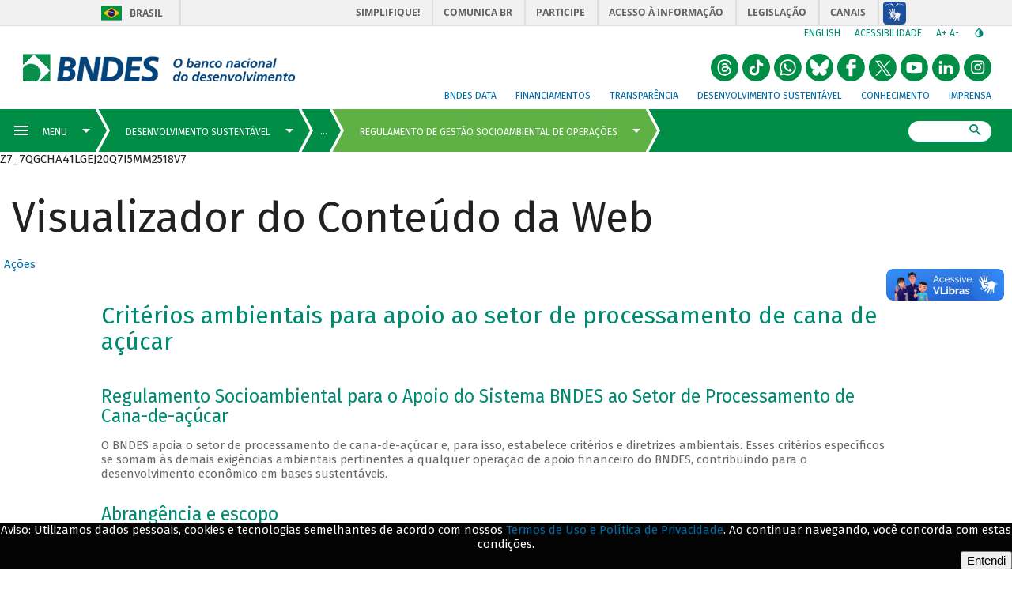

--- FILE ---
content_type: text/html; charset=UTF-8
request_url: https://www.bndes.gov.br/wps/portal/site/home/desenvolvimento-sustentavel/o-que-nos-orienta/prsac-e-seus-instrumentos/outros-regulamentos-normas-operacionais/regulamento-socioambiental/criterios-socioambientais-cana-de-acucar/!ut/p/z0/zVPNctowEH4VLhw1FrKNzdGFBBrE0GQyKfElswiFqLW1RrJpm6fv2qVpw4RpMu2hJ628u9-Pdh3kwSrILezNFmqDFgq63-bDu-RyOp5l0UBOzy4Ev0zex4uFiAfpzTC4CHIqkKP52SxacpmOecaziUhkKK_FfDxoEYRbjBfbIK-gfmDG3mOwggoNsntjwSptHH0ZjKIoimMejihOBRfhcJhEwSqlMwrDMD6mmp5fhTyL5WLyLhqGPE5aKvNpt8uzIFdoa_21DlZru9H-zlhfm7pRnak-f8BS9zlSikHdQIn-GHx5NUt5Jsfy-sN5ysWN-BvwPi81uYVybTR1HrieHjWVy1H3qEkULsVUDt7KRQlt91jsTUn4yHzjawpgr6lEYYk9hQWqVkpPl73K0XQV9KD3s3BtCrOBDUGpopPof0UnBviUPjLzfEPmS3Gi_8foDXSKPdsYp-n8L5y_JA1I9iGwQKNsaiw7rJfL8Q_v0v45_9Iqsl2jmSV6dK0NklU5D0wzrxtWFWCR0T6asip02w4KkLqa2oFnFRamteKZ09umOBjp899uzCOpOSxwq0k5U2tniPBZxnimwELLBapR4E5tz2vbq8_57SQu9uVHlq-_hY9Sd8GX7-0RXWU!/
body_size: 28079
content:
<!DOCTYPE html>
<html lang="pt-br" >
<!-- tema pt-br bndes v2 -->
<head>
	<meta charset="UTF-8">
	<meta http-equiv="X-UA-Compatible" content="IE=Edge" />
    <link rel="stylesheet" href="/wps/contenthandler/site/!ut/p/digest!s-a7SY-PJiJb4CkSkQC-Vg/sp/mashup:ra:collection?soffset=0&amp;eoffset=24&amp;themeID=ZJ_J8LCH940L0Q6B0AHO69HRN2OE1&amp;locale=pt-BR&amp;locale=pt&amp;locale=en&amp;mime-type=text%2Fcss&amp;lm=1644690337283&amp;entry=wp_one_ui_303__0.0%3Ahead_css&amp;entry=wp_toolbar_common__0.0%3Ahead_css&amp;entry=wp_dialog_css__0.0%3Ahead_css&amp;entry=wp_one_ui_dijit_303__0.0%3Ahead_css&amp;entry=wp_toolbar_logo__0.0%3Ahead_css&amp;entry=wp_theme_portal_85__0.0%3Ahead_css&amp;entry=wp_portlet_css__0.0%3Ahead_css&amp;entry=wp_toolbar_common_actionbar__0.0%3Ahead_css&amp;entry=wp_simple_contextmenu_css__0.0%3Ahead_css&amp;entry=wp_toolbar_actionbar__0.0%3Ahead_css&amp;entry=wp_ic4_wai_resources__0.0%3Ahead_css&amp;entry=wp_toolbar_sitepreview__0.0%3Ahead_css&amp;entry=wp_social_rendering_85__0.0%3Ahead_css&amp;entry=wp_toolbar_moremenu__0.0%3Ahead_css&amp;entry=wp_status_bar__0.0%3Ahead_css&amp;entry=wp_toolbar_projectmenu__0.0%3Ahead_css&amp;entry=wp_analytics_aggregator__0.0%3Ahead_css&amp;entry=wp_oob_sample_styles__0.0%3Ahead_css" type="text/css"/><link rel="alternate" id="head_css_deferred" href="/wps/contenthandler/site/!ut/p/digest!s-a7SY-PJiJb4CkSkQC-Vg/sp/mashup:ra:collection?soffset=0&amp;eoffset=7&amp;themeID=ZJ_J8LCH940L0Q6B0AHO69HRN2OE1&amp;locale=pt-BR&amp;locale=pt&amp;locale=en&amp;mime-type=text%2Fcss&amp;lm=1640276632000&amp;entry=wp_contextmenu_css__0.0%3Ahead_css&amp;entry=wp_federated_documents_picker__0.0%3Ahead_css&amp;entry=wp_analytics_tags__0.0%3Ahead_css&amp;entry=wp_dnd_css__0.0%3Ahead_css&amp;entry=wcm_inplaceEdit__0.0%3Ahead_css&amp;entry=wp_content_targeting_cam__0.0%3Ahead_css&amp;deferred=true"/><script type="text/javascript">var djConfig={"baseUrl":"/wps/portal_dojo/v1.9/dojo/","locale":"pt_BR","isDebug":false,"debugAtAllCosts":false,"parseOnLoad":false,"afterOnLoad":false,"has":{"dojo-bidi":true},"modulePaths":{"com":"/wps/themeModules/js/com","ibm":"/wps/themeModules/js/ibm","pagebuilder":"/wps/themeModules/modules/pagebuilder/js","portalclient":"/wps/themeModules/modules/portalclient/js","asa":"/wps/themeModules/modules/asa/js","contentmapping":"/wps/themeModules/modules/contentmapping/js","federation":"/wps/themeModules/modules/federation/js"}};djConfig.locale=djConfig.locale.replace(/_/g, "-").replace(/iw/, "he").toLowerCase();(function(){if (typeof(wpModules) == 'undefined') wpModules = {}; if (typeof(wpModules.state) == 'undefined') wpModules.state = {}; if (typeof(wpModules.state.page) == 'undefined') wpModules.state.page = {};wpModules.state.page._initial=[{"nsuri":"http://www.ibm.com/xmlns/prod/websphere/portal/publicparams","name":"selection","value":["Z6_7QGCHA41LGEJ20Q7I5MM2518V6"]},{"nsuri":"http://www.ibm.com/xmlns/prod/websphere/portal/publicparams","name":"labelMappings","value":["Z6_000000000000000000000000A0","Z6_7QGCHA41LGEJ20Q7I5MM2518V6","Z6_7QGCHA41LGEJ20Q7I5MM2518V6","Z6_000000000000000000000000A0"]},{"nsuri":"http://www.ibm.com/xmlns/prod/datatype/content","name":"context","value":["bndes_institucional/home/desenvolvimento-sustentavel/o-que-nos-orienta/prsa-e-seu-plano-de-implementacao/outras-politicas-regulamentos/regulamento-socioambiental/criterios-socioambientais-cana-de-acucar"]},{"nsuri":"http://www.ibm.com/xmlns/prod/websphere/portal/publicparams","name":"path-info","value":["criterios-socioambientais-cana-de-acucar"]},{"nsuri":"http://www.ibm.com/xmlns/prod/websphere/portal/publicparams","name":"expansions","value":["Z6_000000000000000000000000A0","Z6_7QGCHA41L06KD0Q7I5P7L62G63","Z6_7QGCHA41L88M60QR61052708C6","Z6_7QGCHA41L88M60QR6105270O04","Z6_7QGCHA41LGEJ20Q7I5MM2510V2","Z6_L9KEH4O0LOI3E0AHCL54EK1G93"]}];wpModules.state.page.selectionPath=['Z6_000000000000000000000000A0','Z6_L9KEH4O0LOI3E0AHCL54EK1G93','Z6_7QGCHA41L88M60QR61052708C6','Z6_7QGCHA41L88M60QR6105270O04','Z6_7QGCHA41L06KD0Q7I5P7L62G63','Z6_7QGCHA41LGEJ20Q7I5MM2510V2','Z6_7QGCHA41LGEJ20Q7I5MM2518V6'];wpModules.state.page.supportsEditMode=true;wpModules.state.page.supportsToolbar=true;wpModules.state.page.path='/wps/portal/site';wpModules.state.page.protectedPath='/wps/myportal/site';wpModules.state.page.publicPath='/wps/portal/site';})();</script><script type="text/javascript" src="/wps/contenthandler/site/!ut/p/digest!s-a7SY-PJiJb4CkSkQC-Vg/mashup/ra:collection?themeID=ZJ_J8LCH940L0Q6B0AHO69HRN2OE1&amp;locale=pt-BR&amp;locale=pt&amp;locale=en&amp;mime-type=text%2Fjavascript&amp;lm=1640276632000&amp;entry=wp_client_main__0.0%3Ahead_js&amp;entry=wp_client_ext__0.0%3Ahead_js&amp;entry=wp_client_logging__0.0%3Ahead_js&amp;entry=wp_client_tracing__0.0%3Ahead_js&amp;entry=wp_modules__0.0%3Ahead_js&amp;entry=wp_photon_dom__0.0%3Ahead_js&amp;entry=wp_toolbar_common__0.0%3Ahead_js&amp;entry=wp_dialog_util__0.0%3Ahead_js&amp;entry=wp_dialog_draggable__0.0%3Ahead_js&amp;entry=wp_dialog_main__0.0%3Ahead_js&amp;entry=wp_a11y__0.0%3Ahead_js&amp;entry=wp_state_page__0.0%3Ahead_js&amp;entry=wp_client_selector__0.0%3Ahead_js&amp;entry=wp_theme_portal_85__0.0%3Ahead_js&amp;entry=wp_theme_utils__0.0%3Ahead_js&amp;entry=wp_toolbar_viewframe_validator__0.0%3Ahead_js&amp;entry=wp_social_rendering_85__0.0%3Ahead_js&amp;entry=wp_analytics_aggregator__0.0%3Ahead_js"></script><link rel="alternate" id="head_js_deferred" href="/wps/contenthandler/site/!ut/p/digest!GCOBHd3EAeeH2G2wGU2CFQ/mashup/ra:collection?themeID=ZJ_J8LCH940L0Q6B0AHO69HRN2OE1&amp;locale=pt-BR&amp;locale=pt&amp;locale=en&amp;mime-type=text%2Fjavascript&amp;lm=1639402700000&amp;entry=dojo_19__0.0%3Ahead_js&amp;entry=dojo_app_19__0.0%3Ahead_js&amp;entry=dojo_fx_19__0.0%3Ahead_js&amp;entry=dojo_dom_19__0.0%3Ahead_js&amp;entry=dojo_dnd_basic_19__0.0%3Ahead_js&amp;entry=dojo_data_19__0.0%3Ahead_js&amp;entry=dojo_selector_lite_19__0.0%3Ahead_js&amp;entry=dijit_19__0.0%3Ahead_js&amp;entry=dojo_dnd_ext_19__0.0%3Ahead_js&amp;entry=dijit_layout_basic_19__0.0%3Ahead_js&amp;entry=dojox_layout_basic_19__0.0%3Ahead_js&amp;entry=dijit_menu_19__0.0%3Ahead_js&amp;entry=dojo_fmt_19__0.0%3Ahead_js&amp;entry=dijit_tree_19__0.0%3Ahead_js&amp;entry=wp_dnd_namespace__0.0%3Ahead_js&amp;entry=wp_dnd_source__0.0%3Ahead_js&amp;entry=dijit_layout_ext_19__0.0%3Ahead_js&amp;entry=dijit_form_19__0.0%3Ahead_js&amp;entry=wp_client_dnd__0.0%3Ahead_js&amp;entry=wp_contextmenu_js__0.0%3Ahead_js&amp;entry=wp_dnd_target__0.0%3Ahead_js&amp;entry=wp_dnd_util__0.0%3Ahead_js&amp;entry=wcm_inplaceEdit__0.0%3Ahead_js&amp;deferred=true"/><!--[if IE 7]>
<script type="text/javascript">document.getElementsByTagName("html")[0].className+=" lotusui_ie lotusui_ie7";</script>
<![endif]--> 
<!--[if IE 8]>
<script type="text/javascript">document.getElementsByTagName("html")[0].className+=" lotusui_ie8";</script>
<![endif]-->
<!--[if IE 9]>
<script type="text/javascript">document.getElementsByTagName("html")[0].className+=" lotusui_ie9";</script>
<![endif]-->
<link id="ASsKE9jwq9A" rel="alternate" href="http://site.bndes.net/wps/portal/site/home/desenvolvimento-sustentavel/o-que-nos-orienta/prsac-e-seus-instrumentos/outros-regulamentos-normas-operacionais/regulamento-socioambiental/criterios-socioambientais-cana-de-acucar/!ut/p/z0/[base64]!/"><script type="text/javascript">(function() {
	var element = document.getElementById("ASsKE9jwq9A");
	if (element) {
		wpModules.theme.WindowUtils.baseURL.resolve(element.href);
	}
}());</script><style id="layout-wstate-styles"></style><!-- customHead 3.0.84-20210615.040122-2 --><!-- common 3.0.84-20210615.040122-2 --><!-- common fim --><!-- inicio do head --><!-- InclusÃ£o de scripts V2 -->
	<script src="/pelev2/pelev2.js"></script>
	<script src="/pelev2/webcomponentsjs/custom-elements-es5-adapter.js"></script>
	<script src="/pelev2/webcomponentsjs/webcomponents-loader.js"></script>
	<script src="/pelev2/componentes.js"></script>
    
    
    
	<meta name="viewport" content="width=device-width, initial-scale=1, maximum-scale=1, minimum-scale=1">
	<!-- rel=dynamic-content indicates an element that is replaced with the contents produced by the specified href. 
	 	dyn-cs:* URIs are resolved using the WP DynamicContentSpotMappings resource environment provider. These values can
	 	also be set using theme metadata if a theme is specified in the URI (e.g. @tl:oid:theme_unique_name). --><!-- link rel="dynamic-content" href="co:head"--><!-- fim do meta--><!-- rendering is delegated to the specified href for each locale -->
	   		 <meta name="forwardedServer" content="www.bndes.gov.br" />	
	   		
  	<title>Regulamento Socioambiental - BNDES</title>
  	
   		<link id="com.ibm.lotus.NavStateUrl" rel="alternate" href="/wps/portal/site/home/desenvolvimento-sustentavel/o-que-nos-orienta/prsac-e-seus-instrumentos/outros-regulamentos-normas-operacionais/regulamento-socioambiental/criterios-socioambientais-cana-de-acucar/!ut/p/z0/[base64]!/" />
		<link rel="bookmark" title='Regulamento de Gestão Socioambiental de Operações' href='/wps/portal/site/home/desenvolvimento-sustentavel/o-que-nos-orienta/prsac-e-seus-instrumentos/outros-regulamentos-normas-operacionais/regulamento-socioambiental/criterios-socioambientais-cana-de-acucar/!ut/p/z0/[base64]!/' hreflang="pt-br"/>
	<!-- 
	<link href="/wps/contenthandler/site/!ut/p/digest!GCOBHd3EAeeH2G2wGU2CFQ/war//Tema_BNDES_Externo_v2_85/themes/html/Tema_BNDES_Externo_v2_85/images/favicon.ico" rel="shortcut icon" type="image/x-icon" />
	 -->
	<!--  -->
	
	<link rel="shortcut icon" href="/pelev2/images/favicon.ico" />
	
	<!-- CSS  --><!-- includeCss 3.0.84-20210615.040122-2 -->

<script>
	WebFontConfig = {
		google: {
			families: ['Fira Sans:100,100i,400,400i,500,700,700i']
		}
	};
	(function(d) {
	var wf = d.createElement('script'), s = d.scripts[0];
	wf.src = 'https://ajax.googleapis.com/ajax/libs/webfont/1.6.26/webfont.js';
	wf.async = true;
	s.parentNode.insertBefore(wf, s);
	})(document);
</script>
<noscript>
	<link href="https://fonts.googleapis.com/css?family=Fira+Sans:400,400i,500,700,700i" rel="stylesheet">
</noscript>
<link href="/pelev2/pelev2.css" type="text/css" rel="stylesheet" media="all"/>

<!-- includeCss fim --><!-- CSS customizado --><!-- fim CSS customizado --><!-- tags padrao -->
	<meta property="description" content="" />
	<link rel="canonical" href="http://www.bndes.gov.br/wps/portal/site/home/desenvolvimento-sustentavel/o-que-nos-orienta/prsac-e-seus-instrumentos/outros-regulamentos-normas-operacionais/regulamento-socioambiental/criterios-socioambientais-cana-de-acucar">

	
	<meta property="keywords" content=""/>
	<meta name="titulo" content="Regulamento de Gestão Socioambiental de Operações"/>
	

	<!-- Tags de compartilhamento (Twitter) -->
	<meta name="twitter:card" content="summary_large_image"/>
    <meta name="twitter:site" content="@bndes"/>
    <meta name="twitter:domain" content="BNDES"/>
    <meta name="twitter:creator" content="@bndes"/>
	<meta name="twitter:title" content="Regulamento Socioambiental" /> 
		
	<meta name="twitter:description" content="" />
	<meta name="twitter:image" content="http://www.bndes.gov.br/pelev2/images/bndes_facebook.jpg" />
	
    <!-- Tags de compartilhamento (Facebook) -->	
	<meta property="og:locale" content="pt_BR"/>
	<meta property="og:title" content="Regulamento Socioambiental" />
	<meta property="og:type" content="article" />
	
      <meta property="og:url" content="http://www.bndes.gov.br/wps/portal/site/home/desenvolvimento-sustentavel/o-que-nos-orienta/prsac-e-seus-instrumentos/outros-regulamentos-normas-operacionais/regulamento-socioambiental/criterios-socioambientais-cana-de-acucar" />    
	
	
	
	<meta property="og:description" content="" />
	
	<meta property="og:site_name" content="BNDES"/>

	<meta property="og:image" content="http://www.bndes.gov.br/pelev2/images/bndes_facebook.jpg" />
	
	<meta property="og:image:width" content="1200"/>
	<meta property="og:image:height" content="650" />
	
	<meta property="article:author" content="https://www.facebook.com/bndes.imprensa"/>	
	<meta property="article:section" content="" />
	
	
	<meta property="fb:admins" content="1522925611367270" />

	<link href="/apoioFinanceiro/rest/css" type="text/css" rel="stylesheet" media="all"/> 

	<script src="/apoioFinanceiro/rest/js"></script>
	
	<style>
	
	    div#navegadorNaoSuportado {
		    background: firebrick;
    		color: white;
		
	    	position: fixed;
    		bottom: 0px;
	    	left: 0px;

    		width: 100%;
	    	padding: 16px 2em 8px;

    		font-size: 16px;
	    	font-weight: 500;

		    border-radius: 5px 5px 0px 0px;

	    	z-index: 1000;
	    }
	
	    @supports (--test-var: 999px) {
		    div#navegadorNaoSuportado {
	    		display: none;
		    }
	    }
	
    	.lgpdfooter {
	    	position: fixed;
		    left: 0;
    		bottom: 0;
	    	width: 100%;
		    background-color: #030303;
	    	color: white;
		    text-align: center;
		    display: none;
		    font-family: Fira Sans,arial,sans-serif;
		    z-index: 999;		
    	}
	
    </style>
	
	<!-- JS customizado --><!-- fim JS customizado --><!-- customHead fim --><!--
    <link rel="dynamic-content" href="dyn-cs:id:Tema_BNDES_Externo_v2_85_head">
    -->
	<!-- teste head -->
</head>

<body  id="content" class="tundra locale_pt_BR">
		<!-- themes/html/Tema_BNDES_Externo_v2_85/nls/theme_pt_BR.html -->

		<!-- Google Tag Manager -->
		<noscript><iframe src="//www.googletagmanager.com/ns.html?id=GTM-KP22WT"
		height="0" width="0" style="display:none;visibility:hidden"></iframe></noscript>
		<script>(function(w,d,s,l,i){w[l]=w[l]||[];w[l].push({'gtm.start':
		new Date().getTime(),event:'gtm.js'});var f=d.getElementsByTagName(s)[0],
		j=d.createElement(s),dl=l!='dataLayer'?'&l='+l:'';j.async=true;j.src=
		'//www.googletagmanager.com/gtm.js?id='+i+dl;f.parentNode.insertBefore(j,f);
		})(window,document,'script','dataLayer','GTM-KP22WT');</script>
		<!-- End Google Tag Manager -->

		<!-- Twitter conversion tracking base code -->
		<script>
		!function(e,t,n,s,u,a){e.twq||(s=e.twq=function(){s.exe?s.exe.apply(s,arguments):s.queue.push(arguments);
		},s.version='1.1',s.queue=[],u=t.createElement(n),u.async=!0,u.src='https://static.ads-twitter.com/uwt.js',
		a=t.getElementsByTagName(n)[0],a.parentNode.insertBefore(u,a))}(window,document,'script');
		twq('config','o71jb');
		</script>
		<!-- End Twitter conversion tracking base code -->
		
	<!--  -->

		<!-- site toolbar -->
		<!--  -->
		<!-- tema pt_BR -->
		<!-- top 3.0.84-20210615.040122-2 --><!-- common 3.0.84-20210615.040122-2 --><!-- common fim -->

<script type="text/javascript">
	var isLogadoWCM = true;

	
		isLogadoWCM = false;
	
</script>

<!-- Link de acessibilidade - ir direto ao conteudo  -->
 	<a href="#layoutContainers" tabindex="0" class="lnkContent" accesskey="1">Ir para o conteudo</a>

    <!-- BARRA BRASIL - INICIO -->	
	<div id="barra-brasil" style="background:#7F7F7F; height: 20px; padding:0 0 0 10px;display:block;">
		<ul id="menu-barra-temp" style="list-style:none;">
		  <li style="display:inline; float:left;padding-right:10px; margin-right:10px; border-right:1px solid #EDEDED">
			  <a href="http://brasil.gov.br" style="font-family:sans,sans-serif; text-decoration:none; color:white;">Portal do Governo Brasileiro</a>
		  </li>
		  <li>
			 <a style="font-family:sans,sans-serif; text-decoration:none; color:white;" href="http://epwg.governoeletronico.gov.br/barra/atualize.html">Atualize sua Barra de Governo</a>
		  </li>
		</ul>
	</div>
	<!-- BARRA BRASIL - FIM  --><!-- topInstitucional 3.0.84-20210615.040122-2 --><!-- exibirExtencaoMenu 3.0.84-20210615.040122-2 --><!-- exibirExtencaoMenu fim --><!--  --><!--  --><!--  --><!-- topMenuSuperiorAuxiliar 3.0.84-20210615.040122-2 -->

	<div id="header-bndes">
	    
	     	<a id="logo-container" class="brand-logo" 
	     	    href="/wps/portal/site/home" 
	     	    title="BNDES - O banco nacional do desenvolvimento" style="font-size:0">
			logo</a>
	     	    
	    
	</div>
	 
    <div id="navegacao-site" class="nav-wrapper">       
	    <ul class="tools">	    
		    <li class="idiomas">
		   		    	
		    	<a title="English version" href="http://www.bndes.gov.br/english">English</a> 
		    		    
		    </li>
		    
		    <li class="acessibilidade">
		    	<a href="/wps/portal/site/home/acessibilidade/" title="Link sobre acessibilidade do BNDES">Acessibilidade</a>
		    </li>
		    
		    
		    
		    <li class="redim-zoom" id="redim-zoom">
		    	<a href="#" aria-label="aumenta o zoom" title="Aumenta o zoom do site" id="aumenta-zoom">
		    		A+
				</a>
		    	<a href="#" aria-label="diminui a zoom" title="Diminui o zoom do site" id="diminui-zoom">
		    		A-
				</a>
		    </li>  
		    
		    <li class="contraste" id="acessibilidade">
		    	<a href="#" aria-label="autocontraste de cores" title="Ative e desative o alto contraste" id="altocontraste">
		    		<i class="mdi mdi-invert-colors"></i>
		    	&ic;</a>
		    </li>   
	    </ul>
	    
		<ul class="redes-sociais-header">
						
			<li>
			<a href="https://www.instagram.com/bndesgovbr" title="Instagram&nbsp;" style="font-size:0">
				<svg viewBox="0 0 1024 1024" class="svgBtnSocialHeader" width="2em">
					<g>
						<path d="M 512.24166,3.1928643 C 181.63804,-9.3239357 -84.079756,350.89675 25.210595,661.88671 110.98049,980.36773 534.3994,1127.6567 800.09878,931.26647 1079.9371,755.42319 1095.8066,308.50313 829.14171,113.35759 739.94637,42.392624 626.32574,2.9094643 512.24166,3.1928643 ZM414 248 624 248C704 248 769 313 769 393L769 603C769 683.082 704.082 748 624 748L414 748C334 748 269 683 269 603L269 393C269 312.918 333.918 248 414 248M409 298C359.293 298 319 338.293 319 388L319 608C319 657.75 359.25 698 409 698L629 698C678.707 698 719 657.707 719 608L719 388C719 338.25 678.75 298 629 298L409 298M650.25 335.5C667.512 335.5 681.5 349.488 681.5 366.75 681.5 384.012 667.512 398 650.25 398 632.988 398 619 384.012 619 366.75 619 349.488 632.988 335.5 650.25 335.5M519 373C588.035 373 644 428.965 644 498 644 567.035 588.035 623 519 623 449.965 623 394 567.035 394 498 394 428.965 449.965 373 519 373M519 423C477.578 423 444 456.578 444 498 444 539.422 477.578 573 519 573 560.422 573 594 539.422 594 498 594 456.578 560.422 423 519 423ZM519 423"></path>
					</g>
				</svg>
			Instagram</a>
			</li>
						
			<li>
			<a href="https://br.linkedin.com/company/bndes" title="LinkedIn do BNDES&nbsp;" style="font-size:0">
				<svg viewBox="0 0 1024 1024" class="svgBtnSocialHeader" width="2em">
					<g>
						<path d="M 512.24166,3.1928643 C 181.63804,-9.3239357 -84.079756,350.89675 25.210595,661.88671 110.98049,980.36773 534.3994,1127.6567 800.09878,931.26647 1079.9371,755.42319 1095.8066,308.50313 829.14171,113.35759 739.94637,42.392624 626.32574,2.9094643 512.24166,3.1928643 Z M 315.64842,264.18858 c 59.07931,-6.89801 87.88379,83.60505 31.04362,108.46031 -40.04959,21.98278 -101.05382,-7.04322 -93.7156,-56.80822 1.91262,-31.61879 32.5908,-52.89215 62.67198,-51.65209 z m 328.0356,153.14709 c 61.88429,-3.88162 117.04254,45.56142 124.23772,106.18378 7.61543,74.70949 2.29553,150.21071 3.88175,225.28212 2.73888,20.53601 -29.83735,5.85142 -43.25826,10.27091 -22.67237,0 -45.34471,0 -68.01704,0 -0.96768,-67.4041 2.05947,-135.00908 -1.75316,-202.27158 -0.2823,-53.67877 -77.04905,-70.93813 -103.72275,-26.03545 -20.10949,33.21005 -8.58557,73.95763 -11.65703,110.87025 0,39.14559 0,78.29119 0,117.43678 -37.09046,0 -74.18089,0 -111.27136,0 0.23524,-111.29394 1.44397,-222.60131 0,-333.88834 37.09047,0 74.1809,0 111.27136,0 2.7154,12.99068 -7.44904,65.58721 9.69517,33.7413 21.06104,-27.88547 55.96589,-42.48885 90.5936,-41.58977 z m -384.44161,7.85237 c 37.09969,0 74.19938,0 111.29907,0 0,111.29485 0,222.58959 0,333.88444 -37.09969,0 -74.19938,0 -111.29907,0 0,-111.29485 0,-222.58959 0,-333.88444 z"></path>
					</g>
				</svg>
			LinkedIn do BNDES</a>
			</li>
						
			<li>
			<a href="https://www.youtube.com/user/bndesgovbr" title="YouTube do BNDES&nbsp;" style="font-size:0">
				<svg viewBox="0 0 1024 1024" class="svgBtnSocialHeader" width="2em">
					<g>
						<path d="M358 1001 c-115 -37 -213 -112 -280 -215 -106 -164 -106 -388 0 -552 97 -150 252 -234 432 -234 147 0 255 45 360 150 105 105 150 213 150 360 0 227 -144 424 -358 490 -84 26 -224 26 -304 1z m419 -325 c24 -28 24 -32 21 -172 -2 -119 -6 -146 -20 -160 -23 -24 -192 -36 -372 -28 -191 9 -186 4 -186 196 1 162 6 176 67 189 21 4 134 7 251 6 l214 -2 25 -29z M420 510 l0 -112 38 22 c20 12 61 36 89 52 29 17 55 33 58 37 3 6 -137 93 -177 109 -4 2 -8 -47 -8 -108z"></path>
					</g>
				</svg>
			YouTube do BNDES</a>
			</li>
						
			<li>
			<a href="https://x.com/bndes" title="X do BNDES&nbsp;" style="font-size:0">
				<svg viewBox="0 0 1024 1024" class="svgBtnSocialHeader" width="2em">
					<g>
						<path d="M358 1001 c-115 -37 -213 -112 -280 -215 -106 -164 -106 -388 0 -552 97 -150 252 -234 432 -234 147 0 255 45 360 150 105 105 150 213 150 360 0 227 -144 424 -358 490 -84 26 -224 26 -304 1z M 235.39,256.79 l 230.07,307.62 L 233.94,814.52 h 52.11 l 202.7 -218.98 l 163.77,218.98 h 177.32 L 586.82,489.6 l 215.5 -232.81 h -52.11 L 563.54,458.46 L 412.71,256.79 H 235.39 z M 312.02,295.17 h 81.46 l 359.72,480.97 h -81.46 L 312.02,295.17 z"></path>
					</g>
				</svg>
			X do BNDES</a>
			</li>
						
			<li>
			<a href="https://www.facebook.com/bndes.imprensa" title="Facebook do BNDES&nbsp;" style="font-size:0">
				<svg viewBox="0 0 1024 1024" class="svgBtnSocialHeader" width="2em">
					<g>
						<path d="m 358,18.626838 c -115,37 -213,112.000002 -280,215.000002 -106,164 -106,388 0,552 97,150 252,233.99996 432,233.99996 147,0 255,-44.99996 360,-149.99996 105,-105 150,-213 150,-360 0,-227 -144,-424.000002 -358,-490.000002 -84,-25.9999996 -224,-25.9999996 -304,-1 z M 685,259.62684 v 65 l -67,3 -68,3 v 34 34 l 68,3 67,3 v 65 65 l -62,3 -63,3 v 145 145 l -67,-3 -68,-3 -3,-143 -3,-142 h -45 -45 l 3,-68 3,-67 41,-3 42,-3 7,-63 c 12,-118 48,-146 185,-143 l 75,2 z"></path>
					</g>
				</svg>
			Facebook do BNDES</a>
			</li>
						
			<li>
			<a href="https://bsky.app/profile/bndes.bsky.social" title="Bluesky do BNDES&nbsp;" style="font-size:0">
				<svg viewBox="0 0 1024 1024" class="svgBtnSocialHeader" width="2em">
					<g>
						<path d="M 510 0 A 510 510 0 0 0 0 510 A 510 510 0 0 0 510 1020 A 510 510 0 0 0 1020 510 A 510 510 0 0 0 510 0 z M 221.99805 209.86523 C 224.25586 209.88086 226.52578 209.99922 228.80078 210.19922 C 240.90077 211.39922 252.39923 214.80079 263.69922 219.30078 C 284.8992 227.90077 304.19924 239.69923 322.19922 253.69922 C 345.3992 271.6992 366.20002 292.30002 386 314 C 413.69997 344.39997 438.89924 376.69964 462.19922 410.59961 C 479.6992 435.99958 496.0008 462.09925 509.80078 489.69922 C 510.00078 490.19922 510.40078 490.60078 510.80078 491.30078 C 511.40078 490.20078 511.90078 489.30039 512.30078 488.40039 C 515.40078 482.5004 518.39922 476.49921 521.69922 470.69922 C 541.2992 435.59925 563.90081 402.49958 588.30078 370.59961 C 612.20076 339.39964 637.69964 309.69997 666.09961 282.5 C 682.69959 266.60002 700.10041 251.80038 719.40039 239.40039 C 735.70037 229.0004 752.7008 220.0996 771.30078 214.59961 C 783.50077 210.99961 795.90079 208.79961 808.80078 210.59961 C 822.30077 212.49961 833.00079 218.89962 840.30078 230.59961 C 842.30078 233.79961 844.00039 237.40039 845.40039 240.90039 C 848.90039 249.70038 850.50039 259.00001 850.90039 268.5 C 851.00039 271.3 851.3 274.10039 851.5 276.90039 L 851.5 281.80078 C 851.3 283.20078 851.1 284.6 851 286 C 850.5 296.09999 850.2 306.20079 849.5 316.30078 C 848.3 333.30076 846.9 350.19924 845.5 367.19922 C 844.3 381.6992 843.09961 396.3008 841.59961 410.80078 C 839.79961 427.90076 837.69922 444.99963 835.69922 462.09961 C 834.09922 476.2996 830.00078 489.79923 823.80078 502.69922 C 809.4008 532.29919 786.39919 552.69923 756.19922 565.19922 C 735.89924 573.69921 714.49959 577.5 692.59961 578.5 C 681.29962 579 669.8996 578.7 658.59961 577.5 C 657.49961 577.4 656.40039 577.5 655.40039 577.5 C 661.50038 579.3 667.59922 580.70078 673.69922 582.30078 C 692.6992 587.40078 711.2008 594.09962 728.30078 604.09961 C 740.80077 611.2996 752.00001 620.00079 761 631.30078 C 774.79999 648.60076 779.79961 668.20002 775.59961 690 C 773.09961 702.99999 767.59999 714.8004 760.5 725.90039 C 752.60001 738.40038 742.80077 749.29962 732.30078 759.59961 C 719.00079 772.5996 704.80077 784.50001 688.80078 794 C 676.00079 801.49999 662.60077 807.20078 647.80078 809.30078 C 645.30078 809.50078 643.30078 809.79961 641.30078 810.09961 L 631 810.09961 C 630.3 809.89961 629.7 809.69961 629 809.59961 C 624 808.59961 618.99921 807.99961 614.19922 806.59961 C 599.89923 802.39961 588.00077 794.10038 577.30078 783.90039 C 565.80079 772.9004 556.60038 760.09999 548.40039 746.5 C 536.3004 726.30002 527.09921 704.69998 519.19922 682.5 C 516.79922 675.70001 514.49961 668.89921 512.09961 662.19922 C 511.69961 661.09922 511.60039 659.79922 509.90039 659.19922 C 509.30039 660.49922 508.70078 661.7 508.30078 663 C 505.80078 670.09999 503.40039 677.19923 500.90039 684.19922 C 493.0004 705.9992 483.90077 727.29924 471.80078 747.19922 C 462.80079 762.0992 452.50038 776.00001 439.40039 787.5 C 426.7004 798.69999 412.30076 806.59961 395.30078 809.09961 C 393.40078 809.39961 391.49922 809.7 389.69922 810 L 379.40039 810 L 373.40039 809.09961 C 359.9004 807.19961 347.2996 802.3996 335.59961 795.59961 C 308.39964 779.89963 285.69959 758.89919 266.59961 734.19922 C 258.69962 724.09923 252.6 712.89921 248.5 700.69922 C 244.2 687.79923 242.79922 674.59921 245.69922 661.19922 C 248.29922 648.89923 254.09923 638.20077 262.19922 628.80078 C 272.09921 617.30079 284.20001 608.60038 297.5 601.40039 C 316.39998 591.2004 336.5008 584.59921 357.30078 579.69922 C 360.20078 578.99922 363.10039 578.39922 365.90039 577.69922 C 365.50039 577.29922 365.20039 577.19922 364.90039 577.19922 C 364.00039 577.19922 363.09922 577.30039 362.19922 577.40039 C 346.39923 579.00039 330.70037 579.00039 314.90039 577.40039 C 298.80041 575.70039 283.09998 572.20038 268 566.40039 C 246.50002 558.1004 227.90077 545.5992 213.30078 527.69922 C 199.90079 511.29924 190.69922 492.80037 187.19922 471.90039 C 184.39922 455.30041 182.59922 438.39959 180.69922 421.59961 C 179.09922 407.79962 178.00078 393.9992 176.80078 380.19922 C 175.40078 364.09923 174.00078 347.8992 172.80078 331.69922 C 171.70078 317.59923 170.99961 303.3992 170.09961 289.19922 C 169.89961 286.69922 169.39961 284.19922 169.09961 281.69922 L 169.09961 276.80078 C 169.49961 273.40078 170.00078 269.99961 170.30078 266.59961 C 171.20078 256.69962 172.9 246.89921 177 237.69922 C 182.09999 226.19923 190.09962 217.4996 202.09961 213.09961 C 208.5496 210.69961 215.22462 209.81836 221.99805 209.86523 z"></path>
					</g>
				</svg>
			Bluesky do BNDES</a>
			</li>
						
			<li>
			<a href="https://bit.ly/3B8sDGk" title="Whatsapp do BNDES&nbsp;" style="font-size:0">
				<svg viewBox="0 0 1024 1024" class="svgBtnSocialHeader" width="2em">
					<g>
						<path d="M510,0C228.3,0,0,228.3,0,510s228.3,510,510,510s510-228.3,510-510S791.7,0,510,0z M721.5,717.8c-90.9,92.5-231.4,113.8-347.2,54c-4-2.1-7.5-2.3-11.7-1.2c-47.9,12.7-95.7,25.2-143.6,37.8c-2.2,0.6-4.4,1-7.8,1.8c4.4-16.2,8.5-31.4,12.7-46.6c9.3-34,18.5-67.9,28-101.8c1.1-3.9,0.8-7-1.2-10.6c-24.7-44.6-36.9-92.5-37.1-143.3C213.3,361.2,321.1,235.6,466,213.3c161.9-24.9,314.6,86.1,339,248C819.8,560.1,791.5,646.5,721.5,717.8zM479.1,262.5C361.2,277.3,268.8,378,264.3,496.8c-2,53,11.4,101.8,40.3,146.2c2.3,3.6,3,6.7,1.8,11c-7.9,27.9-15.5,55.9-23.4,85c2.7-0.6,4.5-0.9,6.2-1.4c26.2-6.8,52.5-13.5,78.6-20.7c5.9-1.6,10.5-1,15.7,2.2c52.5,31.3,109.1,41.9,169.5,32C687.6,729,779.9,596.4,754.2,462.4C729.3,332.4,610.3,246,479.1,262.5z M663.9,597.1c-2,42.2-38.3,58.6-66.1,62.3c-2.7,0.4-5.3,0.3-6.4,0.4c-18.2-0.1-33.8-5.2-49.1-11.2c-34.5-13.4-67-30-94.2-55.7c-23.4-22.1-43.4-47-60.7-74c-11.3-17.7-22.1-35.5-27.5-56c-9.3-35.5-2.2-66.7,24.9-92.5c10.2-9.8,29.8-13.4,42.1-6.5c4.6,2.6,9.2,7.2,11.1,12c8.1,19.7,15.4,39.6,22.4,59.7c1.3,3.6,0.9,9-1,12.3c-3.9,6.6-9,12.5-14.1,18.2c-12.9,14.4-13.1,16.8-3.3,33.3c21.4,35.9,51.1,62.9,88.2,81.8c2.7,1.4,5.5,2.5,8.3,3.6c6.9,2.6,12.7,1.5,17.7-4.5c7.6-9.1,15.5-17.9,23.2-27c4.6-5.5,8.1-6.9,14.8-4.1c6.9,2.9,13.7,6.3,20.3,9.8c13.7,7.2,27.3,14.5,40.8,21.8C663.8,585.4,664.3,587.5,663.9,597.1z"></path>
					</g>
				</svg>
			Whatsapp do BNDES</a>
			</li>
						
			<li>
			<a href="https://www.tiktok.com/@bndes" title="TikTok do BNDES&nbsp;" style="font-size:0">
				<svg viewBox="0 0 1024 1024" class="svgBtnSocialHeader" width="2em">
					<g>
						<path d="M512,0C229.23,0,0,229.23,0,512S229.23,1024,512,1024,1024,794.77,1024,512,794.77,0,512,0ZM771.24,464.764c-54.368,0-107.268-17.644-148-47.5l-.324,203c0,0,0,0,0,0a184.914,184.914,0,1,1-160.356-183.442v99.69a87.314,87.314,0,1,0,62.576,83.752V218.666h102.55a143.546,143.546,0,0,0,143.548,143.546Z"></path>
					</g>
				</svg>
			TikTok do BNDES</a>
			</li>
						
			<li>
			<a href="https://www.threads.net/@bndesgovbr" title="Threads do BNDES&nbsp;" style="font-size:0">
				<svg viewBox="0 0 1024 1024" class="svgBtnSocialHeader" width="2em">
					<g>
						<path d="M510,0C228.3,0,0,228.3,0,510s228.3,510,510,510s510-228.3,510-510S791.7,0,510,0zM303.7,516.6c0.2,15.3,1.3,30.6,3.1,45.9c2.5,21,6.7,41.6,13.2,61.7c7.1,21.8,16.9,42.3,30.5,60.9c15.3,20.9,34.5,37.3,57.5,49.2c19,9.8,39.2,16,60.3,19.5c20.5,3.4,41.1,4.5,61.8,3.4c21.3-1.1,42.3-4,62.6-10.8c29.7-9.9,54.4-27.1,74.1-51.4c11.6-14.2,19.2-30.5,22.5-48.5c4.2-22.8,1.9-44.9-8.7-65.7c-6.5-12.9-16.2-23.2-27.8-31.7c-3-2.2-6.1-4.2-9.4-6.4c-0.5,3.4-1,6.4-1.5,9.5c-3.8,21.6-10.2,42.2-21.9,60.9c-17.2,27.4-41.6,44.5-73.1,51.5c-15.1,3.4-30.3,4.5-45.7,3.2c-22-1.9-42.6-8.2-61-20.8c-21-14.4-35-33.9-39.6-59.1c-7-38.3,4.4-70.2,35.2-94.6c13.2-10.5,28.5-17.1,44.7-21.6c13.9-3.8,28-5.6,42.4-6.2c13.2-0.5,26.4-0.6,39.5,0.4c9.8,0.8,19.5,2,29.4,3c-0.1-0.5-0.1-1.3-0.3-2.1c-2-10.7-5.1-21-10.4-30.6c-8.3-15.1-21-24.8-37.5-29.4c-19.3-5.3-38.7-5.4-57.9,0.7c-15.3,4.8-27.5,14-36.6,27.2c-0.3,0.4-0.6,0.8-0.9,1.3c-14.4-9.9-28.7-19.7-43.3-29.7c3.5-4.5,6.7-9,10.3-13.1c17.4-20.1,39.1-32.9,64.9-39.1c16.8-4.1,33.8-4.8,50.9-3.3c15.6,1.4,30.6,5,44.8,11.6c24.7,11.5,42.3,30.1,54,54.6c6.6,13.9,10.9,28.5,13.2,43.7c1.2,7.6,1.8,15.2,2.5,22.9c0.1,1,0.4,1.5,1.4,1.9c14.6,6.4,28.3,14.3,40.8,24.2c18.7,14.9,33.2,32.9,42.8,54.9c5.7,13,9.3,26.5,11,40.5c6.1,50.4-8.2,94.4-42,132c-24.6,27.4-54.3,47.2-89.2,59.1c-14.4,4.9-29.1,8.3-44.1,10.5c-13.9,2.1-27.8,3.2-41.9,3.6c-0.5,0-1.1,0.1-1.6,0.2l-16.7-0.3c-3.1-0.2-6.2-0.4-9.3-0.5c-13.1-0.7-26.1-2.1-39-4.3c-16.8-2.9-33.3-7.2-49.2-13.3c-38.8-14.9-71.1-38.6-96.5-71.6c-18.7-24.3-32-51.5-41.4-80.6c-5.8-18-10-36.3-13-54.9c-4.4-27.7-6.3-55.5-5.8-83.5	c0.3-18.1,1.7-36.1,4-54c2.9-22.1,7.4-43.9,14.1-65.1c7-22,16.2-43,28.4-62.6c26.7-43.1,63.6-73.9,111-91.8c17.9-6.8,36.4-11.3,55.3-14.1c18.8-2.8,37.7-4.1,56.7-3.6c25.3,0.6,50.3,3.6,74.9,10.1c41.1,10.9,77.1,30.7,107,61.2c21.4,21.8,37.7,47,49.9,74.9c6,13.7,10.9,27.8,14.8,42.2c0.1,0.3,0.1,0.7,0.2,1.1c-16.8,4.5-33.5,8.9-50.4,13.4c-0.4-1.2-0.7-2.4-1-3.5c-6.5-22.2-15.3-43.4-28-62.9c-19.3-29.7-45.3-51.4-77.7-65.4c-16.1-6.9-32.8-11.5-50.1-14.4c-17.4-2.9-35-4.2-52.7-3.8c-25,0.6-49.5,4-73.3,12c-16.3,5.4-31.6,12.8-45.7,22.7c-17.9,12.5-32.6,28-44.5,46.3c-13.5,20.7-22.7,43.4-29,67.2c-4.1,15.4-7,31-8.9,46.9C304.5,477.7,303.3,497.1,303.7,516.6zM564.6,518.9c-12.6-1.4-25.3-1.5-38.1-0.9c-10.1,0.4-20.2,1.3-30,3.8c-11.2,2.8-21.7,6.9-30.5,14.5c-9.3,8-14.8,18-15.3,30.3c-0.6,14.3,5.1,25.8,16.5,34.5c10.6,8.2,23,11.8,36.1,13.3c8,0.9,16.1,0.7,24.1-0.3c7.7-1,15.2-2.8,22.4-6c13.1-5.9,22.5-15.7,29.3-28.3c5.5-10.3,9-21.3,11.1-32.7c1.3-7.9,2.3-15.8,3.5-23.7c-0.8-0.2-1.1-0.4-1.4-0.4C583.1,521.6,573.9,519.9,564.6,518.9z"></path>
					</g>
				</svg>
			Threads do BNDES</a>
			</li>
			
		</ul>
	
		<ul class="top-menu">	
			
			<li>
				<a title="BNDES Data" href="/wps/portal/site/home/bndes-data/">BNDES Data</a>
			</li>                        
			
			<li>
				<a title="Financiamentos" href="/wps/portal/site/home/financiamento/">Financiamentos</a>
			</li>                        
			
			<li>
				<a title="Transparência" href="/wps/portal/site/home/transparencia/">Transparência</a>
			</li>                        
			
			<li>
				<a title="Desenvolvimento Sustentável" href="/wps/portal/site/home/desenvolvimento-sustentavel">Desenvolvimento Sustentável</a>
			</li>                        
			
			<li>
				<a title="Conhecimento" href="/wps/portal/site/home/conhecimento/">Conhecimento</a>
			</li>                        
			
			<li>
				<a title="Imprensa" href="/wps/portal/site/home/imprensa/">Imprensa</a>
			</li>                        
				    
		</ul>


<!-- topMenuSuperiorAuxiliar fim -->

	<nav>  
		<ul class="actions right">
			<li class="action-1">
				<form id="buscarSuperior" action="/wps/portal/site/home/resultado-da-busca">
					<label class="invisible" for="busca">Busca</label>
					<button id="buscaBtn" class="mdi mdi-magnify" type="submit" title="Fa&ccedil;a a sua Busca"><span class="invisible">Busca</span></button>
					<input autofocus id="busca" name="q" type="text" class="search rounded">
					<input type="hidden" id="origemBusca" name="origem" value="">
				</form>
			</li>
		</ul>
       
		<!-- crumbTrailInstitucional 3.0.84-20220819-1 --><!-- Erro recuperando informaÃ§Ã£o de Z6_7QGCHA41L88M60QR6105270O04 --><!-- Erro recuperando informaÃ§Ã£o de Z6_7QGCHA41L06KD0Q7I5P7L62G63 -->

				<script>
					window.BNDES = window.BNDES || {};
					window.BNDES.portletMaisSobre = {
						titulo: "Regulamento de Gestão Socioambiental de Operações",
						tituloConteudoAtual: "Critérios ambientais para apoio ao setor de processamento de cana de açúcar",
						itens: [
								{
									titulo: "Regulamento de Gestão Socioambiental de Operações - Vigência até 06.06.2024",
									link: "/wps/portal/site/home/desenvolvimento-sustentavel/o-que-nos-orienta/prsac-e-seus-instrumentos/outros-regulamentos-normas-operacionais/regulamento-socioambiental"
								},
							
								{
									titulo: "Regulamento Socioambiental e Climático para Apoio ao Setor de Mineração",
									link: "/wps/portal/site/home/desenvolvimento-sustentavel/o-que-nos-orienta/prsac-e-seus-instrumentos/outros-regulamentos-normas-operacionais/regulamento-socioambiental/politica-socioambiental-mineracao"
								},
							
								{
									titulo: "Regulamento para Apoio ao Setor de Frigoríficos",
									link: "/wps/portal/site/home/desenvolvimento-sustentavel/o-que-nos-orienta/prsac-e-seus-instrumentos/outros-regulamentos-normas-operacionais/regulamento-socioambiental/diretrizes-socioambientais"
								},
							
								{
									titulo: "Critérios ambientais para apoio ao setor de processamento de cana de açúcar",
									link: "/wps/portal/site/home/desenvolvimento-sustentavel/o-que-nos-orienta/prsac-e-seus-instrumentos/outros-regulamentos-normas-operacionais/regulamento-socioambiental/criterios-socioambientais-cana-de-acucar"
								},
							
								{
									titulo: "Regulamento de critérios ambientais para o apoio do Sistema BNDES ao segmento de geração termelétrica",
									link: "/wps/portal/site/home/desenvolvimento-sustentavel/o-que-nos-orienta/prsac-e-seus-instrumentos/outros-regulamentos-normas-operacionais/regulamento-socioambiental/regulamento-de-criterios-ambientais-para-o-apoio-do-sistema-bndes-ao-segmento-de-geracao-termeletrica"
								},
							
								{
									titulo: "Regulamento de Gestão Socioambiental e Climática de Operações",
									link: "/wps/portal/site/home/desenvolvimento-sustentavel/o-que-nos-orienta/prsac-e-seus-instrumentos/outros-regulamentos-normas-operacionais/regulamento-socioambiental/regulamento-de-gestao-socioambiental-e-climatica-de-operacoes"
								},
							
						]
					};
				</script>
			
	<bndes-menu-mobile navegacao="[{&quot;titulo&quot;:&quot;Menu&quot;, &quot;url&quot;:&quot;/wps/portal/site/home&quot;, &quot;itens&quot;: [{&quot;titulo&quot;:&quot;Quem somos&quot;, &quot;url&quot;:&quot;/wps/portal/site/home/quem-somos&quot;},{&quot;titulo&quot;:&quot;Onde atuamos&quot;, &quot;url&quot;:&quot;/wps/portal/site/home/onde-atuamos&quot;},{&quot;titulo&quot;:&quot;Financiamentos&quot;, &quot;url&quot;:&quot;/wps/portal/site/home/financiamento&quot;},{&quot;titulo&quot;:&quot;Transpar&ecirc;ncia&quot;, &quot;url&quot;:&quot;/wps/portal/site/home/transparencia&quot;},{&quot;titulo&quot;:&quot;Desenvolvimento sustent&aacute;vel&quot;, &quot;url&quot;:&quot;/wps/portal/site/home/desenvolvimento-sustentavel&quot;},{&quot;titulo&quot;:&quot;Conhecimento&quot;, &quot;url&quot;:&quot;/wps/portal/site/home/conhecimento&quot;},{&quot;titulo&quot;:&quot;Rela&ccedil;&otilde;es com Investidores&quot;, &quot;url&quot;:&quot;/wps/portal/site/home/relacoes-com-investidores&quot;},{&quot;titulo&quot;:&quot;Mercado de capitais&quot;, &quot;url&quot;:&quot;/wps/portal/site/home/mercado-de-capitais&quot;},{&quot;titulo&quot;:&quot;Imprensa&quot;, &quot;url&quot;:&quot;/wps/portal/site/home/imprensa&quot;},{&quot;titulo&quot;:&quot;Institui&ccedil;&otilde;es financeiras credenciadas&quot;, &quot;url&quot;:&quot;/wps/portal/site/home/instituicoes-financeiras-credenciadas&quot;},{&quot;titulo&quot;:&quot;BNDES Data&quot;, &quot;url&quot;:&quot;/wps/portal/site/home/bndes-data&quot;},{&quot;titulo&quot;:&quot;Medidas e apoio emergenciais&quot;, &quot;url&quot;:&quot;/wps/portal/site/home/emergenciais&quot;},{&quot;titulo&quot;:&quot;Acesso &agrave; informa&ccedil;&atilde;o&quot;, &quot;url&quot;:&quot;/wps/portal/site/home/acesso-a-informacao&quot;}]},{&quot;titulo&quot;:&quot;Desenvolvimento sustent&aacute;vel&quot;, &quot;url&quot;:&quot;/wps/portal/site/home/desenvolvimento-sustentavel&quot;, &quot;itens&quot;: [{&quot;titulo&quot;:&quot;O que nos orienta&quot;, &quot;url&quot;:&quot;/wps/portal/site/home/desenvolvimento-sustentavel/o-que-nos-orienta&quot;},{&quot;titulo&quot;:&quot;Nossa governan&ccedil;a em desenvolvimento sustent&aacute;vel&quot;, &quot;url&quot;:&quot;/wps/portal/site/home/desenvolvimento-sustentavel/nossa-governanca-em-desenvolvimento-sustentavel&quot;},{&quot;titulo&quot;:&quot;Como colocamos em pr&aacute;tica a sustentabilidade&quot;, &quot;url&quot;:&quot;/wps/portal/site/home/desenvolvimento-sustentavel/pratica&quot;},{&quot;titulo&quot;:&quot;Parcerias para o desenvolvimento sustent&aacute;vel&quot;, &quot;url&quot;:&quot;/wps/portal/site/home/desenvolvimento-sustentavel/parcerias&quot;},{&quot;titulo&quot;:&quot;Solu&ccedil;&otilde;es de finan&ccedil;as sustent&aacute;veis&quot;, &quot;url&quot;:&quot;/wps/portal/site/home/desenvolvimento-sustentavel/solucoes-de-financas-sustentaveis&quot;},{&quot;titulo&quot;:&quot;&lrm;Nossos resultados&quot;, &quot;url&quot;:&quot;/wps/portal/site/home/desenvolvimento-sustentavel/resultados&quot;},{&quot;titulo&quot;:&quot;Clima e desenvolvimento&quot;, &quot;url&quot;:&quot;/wps/portal/site/home/desenvolvimento-sustentavel/clima&quot;}]},{&quot;titulo&quot;:&quot;O que nos orienta&quot;, &quot;url&quot;:&quot;/wps/portal/site/home/desenvolvimento-sustentavel/o-que-nos-orienta&quot;, &quot;itens&quot;: [{&quot;titulo&quot;:&quot;Nossa estrat&eacute;gia e a sustentabilidade&quot;, &quot;url&quot;:&quot;/wps/portal/site/home/desenvolvimento-sustentavel/o-que-nos-orienta/nossa-estrategia-e-a-sustentabilidade&quot;},{&quot;titulo&quot;:&quot;PRSAC e seus instrumentos&quot;, &quot;url&quot;:&quot;/wps/portal/site/home/desenvolvimento-sustentavel/o-que-nos-orienta/prsac-e-seus-instrumentos&quot;}]},{&quot;titulo&quot;:&quot;PRSAC e seus instrumentos&quot;, &quot;url&quot;:&quot;/wps/portal/site/home/desenvolvimento-sustentavel/o-que-nos-orienta/prsac-e-seus-instrumentos&quot;, &quot;itens&quot;: [{&quot;titulo&quot;:&quot;Outros regulamentos e normas operacionais em sustentabilidade&quot;, &quot;url&quot;:&quot;/wps/portal/site/home/desenvolvimento-sustentavel/o-que-nos-orienta/prsac-e-seus-instrumentos/outros-regulamentos-normas-operacionais&quot;},{&quot;titulo&quot;:&quot;Pol&iacute;tica de Responsabilidade Social, Ambiental e Clim&aacute;tica do Sistema BNDES (PRSAC)&quot;, &quot;url&quot;:&quot;/wps/portal/site/home/desenvolvimento-sustentavel/o-que-nos-orienta/prsac-e-seus-instrumentos/politica-responsabilidade-social-ambiental-climatica&quot;},{&quot;titulo&quot;:&quot;Planos de A&ccedil;&otilde;es da Pol&iacute;tica de Responsabilidade Social, Ambiental e Clim&aacute;tica (PRSAC)&quot;, &quot;url&quot;:&quot;/wps/portal/site/home/desenvolvimento-sustentavel/o-que-nos-orienta/prsac-e-seus-instrumentos/plano-implementacao-prsac&quot;},{&quot;titulo&quot;:&quot;Processo de Consulta P&uacute;blica para Revis&atilde;o da Pol&iacute;tica de Responsabilidade Social, Ambiental e Clim&aacute;tica (PRSAC)&quot;, &quot;url&quot;:&quot;/wps/portal/site/home/desenvolvimento-sustentavel/o-que-nos-orienta/prsac-e-seus-instrumentos/consulta-publica-prsac&quot;}]},{&quot;titulo&quot;:&quot;Outros regulamentos e normas operacionais em sustentabilidade&quot;, &quot;url&quot;:&quot;/wps/portal/site/home/desenvolvimento-sustentavel/o-que-nos-orienta/prsac-e-seus-instrumentos/outros-regulamentos-normas-operacionais&quot;, &quot;itens&quot;: [{&quot;titulo&quot;:&quot;Regulamento de Gest&atilde;o Socioambiental de Opera&ccedil;&otilde;es&quot;, &quot;url&quot;:&quot;/wps/portal/site/home/desenvolvimento-sustentavel/o-que-nos-orienta/prsac-e-seus-instrumentos/outros-regulamentos-normas-operacionais/regulamento-socioambiental&quot;},{&quot;titulo&quot;:&quot;Pol&iacute;tica de Transpar&ecirc;ncia e de Divulga&ccedil;&atilde;o de Informa&ccedil;&otilde;es do Sistema BNDES&quot;, &quot;url&quot;:&quot;/wps/portal/site/home/desenvolvimento-sustentavel/o-que-nos-orienta/prsac-e-seus-instrumentos/outros-regulamentos-normas-operacionais/politica-transparencia&quot;},{&quot;titulo&quot;:&quot;Pol&iacute;tica de Equidade de G&ecirc;nero e Valoriza&ccedil;&atilde;o da Diversidade&quot;, &quot;url&quot;:&quot;/wps/portal/site/home/desenvolvimento-sustentavel/o-que-nos-orienta/prsac-e-seus-instrumentos/outros-regulamentos-normas-operacionais/politica-genero-diversidade&quot;}]},{&quot;titulo&quot;:&quot;Regulamento de Gest&atilde;o Socioambiental de Opera&ccedil;&otilde;es&quot;, &quot;url&quot;:&quot;/wps/portal/site/home/desenvolvimento-sustentavel/o-que-nos-orienta/prsac-e-seus-instrumentos/outros-regulamentos-normas-operacionais/regulamento-socioambiental&quot;, &quot;itens&quot;: [{&quot;titulo&quot;:&quot;Regulamento Socioambiental e Clim&aacute;tico para Apoio ao Setor de Minera&ccedil;&atilde;o&quot;, &quot;url&quot;:&quot;/wps/portal/site/home/desenvolvimento-sustentavel/o-que-nos-orienta/prsac-e-seus-instrumentos/outros-regulamentos-normas-operacionais/regulamento-socioambiental/politica-socioambiental-mineracao&quot;},{&quot;titulo&quot;:&quot;Regulamento para Apoio ao Setor de Frigor&iacute;ficos&quot;, &quot;url&quot;:&quot;/wps/portal/site/home/desenvolvimento-sustentavel/o-que-nos-orienta/prsac-e-seus-instrumentos/outros-regulamentos-normas-operacionais/regulamento-socioambiental/diretrizes-socioambientais&quot;},{&quot;titulo&quot;:&quot;Crit&eacute;rios ambientais para apoio ao setor de processamento de cana de a&ccedil;&uacute;car&quot;, &quot;url&quot;:&quot;/wps/portal/site/home/desenvolvimento-sustentavel/o-que-nos-orienta/prsac-e-seus-instrumentos/outros-regulamentos-normas-operacionais/regulamento-socioambiental/criterios-socioambientais-cana-de-acucar&quot;},{&quot;titulo&quot;:&quot;Regulamento de crit&eacute;rios ambientais para o apoio do Sistema BNDES ao segmento de gera&ccedil;&atilde;o termel&eacute;trica&quot;, &quot;url&quot;:&quot;/wps/portal/site/home/desenvolvimento-sustentavel/o-que-nos-orienta/prsac-e-seus-instrumentos/outros-regulamentos-normas-operacionais/regulamento-socioambiental/regulamento-de-criterios-ambientais-para-o-apoio-do-sistema-bndes-ao-segmento-de-geracao-termeletrica&quot;},{&quot;titulo&quot;:&quot;Regulamento de Gest&atilde;o Socioambiental e Clim&aacute;tica de Opera&ccedil;&otilde;es&quot;, &quot;url&quot;:&quot;/wps/portal/site/home/desenvolvimento-sustentavel/o-que-nos-orienta/prsac-e-seus-instrumentos/outros-regulamentos-normas-operacionais/regulamento-socioambiental/regulamento-de-gestao-socioambiental-e-climatica-de-operacoes&quot;}]}]"></bndes-menu-mobile>
	<bndes-breadcrumb navegacao="[{&quot;titulo&quot;:&quot;Menu&quot;, &quot;url&quot;:&quot;/wps/portal/site/home&quot;, &quot;itens&quot;: [{&quot;titulo&quot;:&quot;Quem somos&quot;, &quot;url&quot;:&quot;/wps/portal/site/home/quem-somos&quot;},{&quot;titulo&quot;:&quot;Onde atuamos&quot;, &quot;url&quot;:&quot;/wps/portal/site/home/onde-atuamos&quot;},{&quot;titulo&quot;:&quot;Financiamentos&quot;, &quot;url&quot;:&quot;/wps/portal/site/home/financiamento&quot;},{&quot;titulo&quot;:&quot;Transpar&ecirc;ncia&quot;, &quot;url&quot;:&quot;/wps/portal/site/home/transparencia&quot;},{&quot;titulo&quot;:&quot;Desenvolvimento sustent&aacute;vel&quot;, &quot;url&quot;:&quot;/wps/portal/site/home/desenvolvimento-sustentavel&quot;},{&quot;titulo&quot;:&quot;Conhecimento&quot;, &quot;url&quot;:&quot;/wps/portal/site/home/conhecimento&quot;},{&quot;titulo&quot;:&quot;Rela&ccedil;&otilde;es com Investidores&quot;, &quot;url&quot;:&quot;/wps/portal/site/home/relacoes-com-investidores&quot;},{&quot;titulo&quot;:&quot;Mercado de capitais&quot;, &quot;url&quot;:&quot;/wps/portal/site/home/mercado-de-capitais&quot;},{&quot;titulo&quot;:&quot;Imprensa&quot;, &quot;url&quot;:&quot;/wps/portal/site/home/imprensa&quot;},{&quot;titulo&quot;:&quot;Institui&ccedil;&otilde;es financeiras credenciadas&quot;, &quot;url&quot;:&quot;/wps/portal/site/home/instituicoes-financeiras-credenciadas&quot;},{&quot;titulo&quot;:&quot;BNDES Data&quot;, &quot;url&quot;:&quot;/wps/portal/site/home/bndes-data&quot;},{&quot;titulo&quot;:&quot;Medidas e apoio emergenciais&quot;, &quot;url&quot;:&quot;/wps/portal/site/home/emergenciais&quot;},{&quot;titulo&quot;:&quot;Acesso &agrave; informa&ccedil;&atilde;o&quot;, &quot;url&quot;:&quot;/wps/portal/site/home/acesso-a-informacao&quot;}]},{&quot;titulo&quot;:&quot;Desenvolvimento sustent&aacute;vel&quot;, &quot;url&quot;:&quot;/wps/portal/site/home/desenvolvimento-sustentavel&quot;, &quot;itens&quot;: [{&quot;titulo&quot;:&quot;O que nos orienta&quot;, &quot;url&quot;:&quot;/wps/portal/site/home/desenvolvimento-sustentavel/o-que-nos-orienta&quot;},{&quot;titulo&quot;:&quot;Nossa governan&ccedil;a em desenvolvimento sustent&aacute;vel&quot;, &quot;url&quot;:&quot;/wps/portal/site/home/desenvolvimento-sustentavel/nossa-governanca-em-desenvolvimento-sustentavel&quot;},{&quot;titulo&quot;:&quot;Como colocamos em pr&aacute;tica a sustentabilidade&quot;, &quot;url&quot;:&quot;/wps/portal/site/home/desenvolvimento-sustentavel/pratica&quot;},{&quot;titulo&quot;:&quot;Parcerias para o desenvolvimento sustent&aacute;vel&quot;, &quot;url&quot;:&quot;/wps/portal/site/home/desenvolvimento-sustentavel/parcerias&quot;},{&quot;titulo&quot;:&quot;Solu&ccedil;&otilde;es de finan&ccedil;as sustent&aacute;veis&quot;, &quot;url&quot;:&quot;/wps/portal/site/home/desenvolvimento-sustentavel/solucoes-de-financas-sustentaveis&quot;},{&quot;titulo&quot;:&quot;&lrm;Nossos resultados&quot;, &quot;url&quot;:&quot;/wps/portal/site/home/desenvolvimento-sustentavel/resultados&quot;},{&quot;titulo&quot;:&quot;Clima e desenvolvimento&quot;, &quot;url&quot;:&quot;/wps/portal/site/home/desenvolvimento-sustentavel/clima&quot;}]},{&quot;titulo&quot;:&quot;O que nos orienta&quot;, &quot;url&quot;:&quot;/wps/portal/site/home/desenvolvimento-sustentavel/o-que-nos-orienta&quot;, &quot;itens&quot;: [{&quot;titulo&quot;:&quot;Nossa estrat&eacute;gia e a sustentabilidade&quot;, &quot;url&quot;:&quot;/wps/portal/site/home/desenvolvimento-sustentavel/o-que-nos-orienta/nossa-estrategia-e-a-sustentabilidade&quot;},{&quot;titulo&quot;:&quot;PRSAC e seus instrumentos&quot;, &quot;url&quot;:&quot;/wps/portal/site/home/desenvolvimento-sustentavel/o-que-nos-orienta/prsac-e-seus-instrumentos&quot;}]},{&quot;titulo&quot;:&quot;PRSAC e seus instrumentos&quot;, &quot;url&quot;:&quot;/wps/portal/site/home/desenvolvimento-sustentavel/o-que-nos-orienta/prsac-e-seus-instrumentos&quot;, &quot;itens&quot;: [{&quot;titulo&quot;:&quot;Outros regulamentos e normas operacionais em sustentabilidade&quot;, &quot;url&quot;:&quot;/wps/portal/site/home/desenvolvimento-sustentavel/o-que-nos-orienta/prsac-e-seus-instrumentos/outros-regulamentos-normas-operacionais&quot;},{&quot;titulo&quot;:&quot;Pol&iacute;tica de Responsabilidade Social, Ambiental e Clim&aacute;tica do Sistema BNDES (PRSAC)&quot;, &quot;url&quot;:&quot;/wps/portal/site/home/desenvolvimento-sustentavel/o-que-nos-orienta/prsac-e-seus-instrumentos/politica-responsabilidade-social-ambiental-climatica&quot;},{&quot;titulo&quot;:&quot;Planos de A&ccedil;&otilde;es da Pol&iacute;tica de Responsabilidade Social, Ambiental e Clim&aacute;tica (PRSAC)&quot;, &quot;url&quot;:&quot;/wps/portal/site/home/desenvolvimento-sustentavel/o-que-nos-orienta/prsac-e-seus-instrumentos/plano-implementacao-prsac&quot;},{&quot;titulo&quot;:&quot;Processo de Consulta P&uacute;blica para Revis&atilde;o da Pol&iacute;tica de Responsabilidade Social, Ambiental e Clim&aacute;tica (PRSAC)&quot;, &quot;url&quot;:&quot;/wps/portal/site/home/desenvolvimento-sustentavel/o-que-nos-orienta/prsac-e-seus-instrumentos/consulta-publica-prsac&quot;}]},{&quot;titulo&quot;:&quot;Outros regulamentos e normas operacionais em sustentabilidade&quot;, &quot;url&quot;:&quot;/wps/portal/site/home/desenvolvimento-sustentavel/o-que-nos-orienta/prsac-e-seus-instrumentos/outros-regulamentos-normas-operacionais&quot;, &quot;itens&quot;: [{&quot;titulo&quot;:&quot;Regulamento de Gest&atilde;o Socioambiental de Opera&ccedil;&otilde;es&quot;, &quot;url&quot;:&quot;/wps/portal/site/home/desenvolvimento-sustentavel/o-que-nos-orienta/prsac-e-seus-instrumentos/outros-regulamentos-normas-operacionais/regulamento-socioambiental&quot;},{&quot;titulo&quot;:&quot;Pol&iacute;tica de Transpar&ecirc;ncia e de Divulga&ccedil;&atilde;o de Informa&ccedil;&otilde;es do Sistema BNDES&quot;, &quot;url&quot;:&quot;/wps/portal/site/home/desenvolvimento-sustentavel/o-que-nos-orienta/prsac-e-seus-instrumentos/outros-regulamentos-normas-operacionais/politica-transparencia&quot;},{&quot;titulo&quot;:&quot;Pol&iacute;tica de Equidade de G&ecirc;nero e Valoriza&ccedil;&atilde;o da Diversidade&quot;, &quot;url&quot;:&quot;/wps/portal/site/home/desenvolvimento-sustentavel/o-que-nos-orienta/prsac-e-seus-instrumentos/outros-regulamentos-normas-operacionais/politica-genero-diversidade&quot;}]},{&quot;titulo&quot;:&quot;Regulamento de Gest&atilde;o Socioambiental de Opera&ccedil;&otilde;es&quot;, &quot;url&quot;:&quot;/wps/portal/site/home/desenvolvimento-sustentavel/o-que-nos-orienta/prsac-e-seus-instrumentos/outros-regulamentos-normas-operacionais/regulamento-socioambiental&quot;, &quot;itens&quot;: [{&quot;titulo&quot;:&quot;Regulamento Socioambiental e Clim&aacute;tico para Apoio ao Setor de Minera&ccedil;&atilde;o&quot;, &quot;url&quot;:&quot;/wps/portal/site/home/desenvolvimento-sustentavel/o-que-nos-orienta/prsac-e-seus-instrumentos/outros-regulamentos-normas-operacionais/regulamento-socioambiental/politica-socioambiental-mineracao&quot;},{&quot;titulo&quot;:&quot;Regulamento para Apoio ao Setor de Frigor&iacute;ficos&quot;, &quot;url&quot;:&quot;/wps/portal/site/home/desenvolvimento-sustentavel/o-que-nos-orienta/prsac-e-seus-instrumentos/outros-regulamentos-normas-operacionais/regulamento-socioambiental/diretrizes-socioambientais&quot;},{&quot;titulo&quot;:&quot;Crit&eacute;rios ambientais para apoio ao setor de processamento de cana de a&ccedil;&uacute;car&quot;, &quot;url&quot;:&quot;/wps/portal/site/home/desenvolvimento-sustentavel/o-que-nos-orienta/prsac-e-seus-instrumentos/outros-regulamentos-normas-operacionais/regulamento-socioambiental/criterios-socioambientais-cana-de-acucar&quot;},{&quot;titulo&quot;:&quot;Regulamento de crit&eacute;rios ambientais para o apoio do Sistema BNDES ao segmento de gera&ccedil;&atilde;o termel&eacute;trica&quot;, &quot;url&quot;:&quot;/wps/portal/site/home/desenvolvimento-sustentavel/o-que-nos-orienta/prsac-e-seus-instrumentos/outros-regulamentos-normas-operacionais/regulamento-socioambiental/regulamento-de-criterios-ambientais-para-o-apoio-do-sistema-bndes-ao-segmento-de-geracao-termeletrica&quot;},{&quot;titulo&quot;:&quot;Regulamento de Gest&atilde;o Socioambiental e Clim&aacute;tica de Opera&ccedil;&otilde;es&quot;, &quot;url&quot;:&quot;/wps/portal/site/home/desenvolvimento-sustentavel/o-que-nos-orienta/prsac-e-seus-instrumentos/outros-regulamentos-normas-operacionais/regulamento-socioambiental/regulamento-de-gestao-socioambiental-e-climatica-de-operacoes&quot;}]}]"></bndes-breadcrumb>
<!-- crumbTrailInstitucional fim -->
  </nav>
</div>

<!-- topInstitucional fim --><!-- top fim --><div class="wpthemeFrame">
				<!-- required - do not remove -->
			<div style="display:none" id="portletState">{}</div><div id="layoutContainers" class="wpthemeLayoutContainers wpthemeLayoutContainersHidden" >	
				<div class="wpthemeInner">					
					



 



<!-- UnlayeredContainer-H TemaBndes-V2 -->


<table class="layoutRow ibmDndRow component-container " cellpadding="0" cellspacing="0" role="presentation">
<thead></thead>
<tbody>
	<tr>

        
            

            <td valign="top" >
            



 


<!-- UnlayeredContainer-H TemaBndes-V2 -->


<table class="layoutColumn ibmDndColumn component-container id-Z7_7QGCHA41LGEJ20Q7I5MM2518V5 layoutNode" cellpadding="0" cellspacing="0" role="presentation">
<thead></thead>
<tbody>
	

	<tr>
		<!--<td style="width:100%;" class="valignTop">-->
		<td style="width:100%;" valign="top">		
			<div class='component-control id-Z7_7QGCHA41LGEJ20Q7I5MM2518V7' ><!-- aqui começa o skin_pt_BR -->

<span id="Z7_7QGCHA41LGEJ20Q7I5MM2518V7"></span><section class="ibmPortalControl wpthemeControl wpthemeHidden a11yRegionTarget" role="region" >

	
	
	<div class="asa.portlet asa-hidden" id="asa.portlet.Z7_7QGCHA41LGEJ20Q7I5MM2518V7">
		<span class="asa.portlet.id">Z7_7QGCHA41LGEJ20Q7I5MM2518V7</span>

		

	</div>
	
<!-- start header markup -->
	<header class="wpthemeControlHeader">
		<div class="wpthemeInner">
			<h2>
				<img class="dndHandle" draggable="true" 
				src="[data-uri]" alt="dummy"/>
				<!-- lm-dynamic-title node marks location for dynamic title support -->
 				<span class="lm-dynamic-title asa.portlet.title a11yRegionLabel"><span lang="pt-BR" dir="ltr">Visualizador do Conteúdo da Web</span></span>
			</h2>
			<a aria-haspopup="true" aria-label="Exibir Menu" role="button" href="javascript:;" class="wpthemeIcon wpthemeMenuFocus" tabindex="0"
                onclick="if (typeof wptheme != 'undefined') wptheme.contextMenu.init({ 'node': this, menuId: 'skinAction', jsonQuery: {'navID':ibmCfg.portalConfig.currentPageOID,'windowID':wptheme.getWindowIDFromSkin(this)}, params: {'alignment':'right'}});"
				onkeydown="javascript:if (typeof i$ != 'undefined' &amp;&amp; typeof wptheme != 'undefined') {if (event.keyCode ==13 || event.keyCode ==32 || event.keyCode==38 || event.keyCode ==40) {wptheme.contextMenu.init(this, 'skinAction', {'navID':ibmCfg.portalConfig.currentPageOID,'windowID':wptheme.getWindowIDFromSkin(this)}); return false;}}">
				<span title="Exibir Menu"><img aria-label="Exibir Menu" alt="dummy" src="[data-uri]"></span>
				<span class="wpthemeAltText">Ações</span>
			</a>
		</div>
	</header>
	
	<div class="wpthemeControlBody wpthemeOverflowAuto wpthemeClear"> <!-- lm:control dynamic spot injects markup of layout control -->
	<!-- asa.overlay marks the node that the AsaOverlayWidget will be placed in -->
		<div style="position:relative; z-index: 1;">
			<div class="analytics.overlay" ></div>
		</div>
		







































    
    

    
    

    
    
    





    
    
        
            
            <style>
.mycontainer {
    width: 80%;
    margin: auto;
    display: grid;
grid-template-columns: 100%;
}
</style>
<div class="head">
<div class="mycontainer">
<div id="main" class="section interna">
<div class="container" style="width:100%;margin-top:40px">
    <h1 class="tituloConteudoInterna">
	Critérios ambientais para apoio ao setor de processamento de cana de açúcar
    </h1>
    <span style="color:#666"><h3 dir="ltr">Regulamento Socioambiental para o Apoio do Sistema BNDES ao Setor de Processamento de Cana-de-açúcar</h3>

<p dir="ltr">O BNDES apoia o setor de processamento de cana-de-açúcar e, para isso, estabelece critérios e diretrizes ambientais. Esses critérios específicos se somam às demais exigências ambientais pertinentes a qualquer operação de apoio financeiro do BNDES, contribuindo para o desenvolvimento econômico em bases sustentáveis.</p>

<h3 dir="ltr">Abrangência e escopo</h3>

<p dir="ltr">O Regulamento compreende as operações de crédito diretas, indiretas não-automáticas, indiretas automáticas, mistas e de mercado de capitais que tenham passado pelos critérios da lista de exclusão, sendo, portanto, consideradas elegíveis para apoio.&nbsp;<br />
<br />
As diretrizes e critérios se aplicam a:</p>

<ul dir="ltr">
	<li>Apoio financeiro das atividades de plantio;</li>
	<li>Renovação e custeio das lavouras, e;&nbsp;</li>
	<li>Industrialização de cana-de-açúcar destinada à produção de etanol e demais biocombustíveis derivados da cana-de-açúcar e açúcar (exceto o açúcar mascavo).&nbsp;</li>
</ul>

<p dir="ltr">Tais atividades correspondem aos seguintes códigos da Classificação Nacional de Atividades Econômicas (CNAE), do IBGE:</p>

<ul dir="ltr">
	<li>0113-0/00 - Cultivo de cana-de-açúcar;</li>
	<li>1071-6/00 - Fabricação de açúcar bruto, desde que derivado da cana-de-açúcar;</li>
	<li>1072-4/01 - Fabricação de açúcar de cana refinado, desde que derivado da cana-de-açúcar e</li>
	<li>1931-4/00 - Fabricação de álcool, desde que derivado da cana-de-açúcar.</li>
</ul>

<div class="colapsavel" dir="ltr">
<h3 dir="ltr">Diretrizes e Critérios para Operações Diretas, Operações Indiretas Não Automáticas</h3>

<p dir="ltr">Sem prejuízo das demais exigências ambientais pertinentes aos apoios financeiros do Sistema BNDES, de acordo com os normativos internos e com a legislação aplicável, as Proponentes de apoio financeiro deverão:</p>

<h4 dir="ltr">1. Para apoio agrícola</h4>

<p dir="ltr">1.1. Durante a fase de análise da operação, apresentar declaração na qual ateste que o plantio, a renovação e o custeio da cultura de cana-de-açúcar, conforme o caso, ocorrem e ocorrerão integralmente em áreas permitidas pela Resolução do Conselho Monetário Nacional nº 3.814, de 26.11.2009;&nbsp;<br />
<br />
1.2. Como condição prévia para a contratação da operação e durante todo o período de execução do projeto, manter cadastro atualizado de todas as propriedades próprias, arrendadas e objeto de parceria, nas quais a Proponente irá realizar o projeto, contemplando as seguintes informações:</p>

<ol dir="ltr" start="1">
	<li>Nome do imóvel;</li>
	<li>Município e Unidade da Federação onde se situa a propriedade rural;</li>
	<li>Ponto georreferenciado da propriedade rural;</li>
	<li>Cadastro ambiental rural – CAR;</li>
	<li>Número de inscrição da propriedade rural no Sistema Nacional de Cadastro Rural - SNCR; e</li>
	<li>Número da licença ambiental ou documento equivalente, ou ainda, a comprovação da dispensa de licenciamento pelo órgão ambiental competente.</li>
</ol>

<h4 dir="ltr">2. Para apoio agroindustrial</h4>

<p dir="ltr">2.1. Durante a fase de análise da operação, apresentar declaração na qual ateste que a instalação ou a expansão da usina, bem como a produção da cana-de-açúcar a ser moída na usina a ser beneficiada pelo financiamento, ocorrem e ocorrerão integralmente em áreas permitidas pela Resolução do Conselho Monetário Nacional nº 3.814, de 26.11.2009;<br />
<br />
2.2. Como condição prévia para a contratação da operação e durante toda a vigência do instrumento que formalizar a operação, manter cadastro atualizado de todas as propriedades próprias, arrendadas e objeto de parceria, nas quais a Proponente irá realizar o projeto financiado, contemplando as seguintes informações:</p>

<ol dir="ltr" start="1">
	<li>Nome do imóvel;</li>
	<li>Município e Unidade da Federação onde se situa a propriedade rural;</li>
	<li>Ponto georreferenciado da propriedade rural;</li>
	<li>Cadastro ambiental rural – CAR;</li>
	<li>Número de inscrição da propriedade rural no Sistema Nacional de Cadastro Rural - SNCR; e</li>
	<li>Número da licença ambiental ou documento equivalente, ou ainda, a comprovação da dispensa de licenciamento pelo órgão ambiental competente.</li>
</ol>

<p dir="ltr">2.3. Implementar cadastro, até a data base da contratação da operação, com pelo menos um registro, e assegurar a sua atualização, de modo progressivo, até o prazo final de execução da operação, com a inserção das datas de entrada dos novos registros, e sua disponibilização ao BNDES e às Instituições Financeiras Credenciadas, no caso das operações indiretas não automáticas, quando por estes solicitado;</p>

<p dir="ltr">(i) Das terras exploradas diretamente pela Proponente em que o plantio de cana-de-açúcar não esteja sendo financiado com recursos do BNDES, mas que será utilizada na usina apoiada no âmbito do projeto, contendo as mesmas informações descritas no item 2.2; e<br />
<br />
(ii)&nbsp;Dos fornecedores da cana-de-açúcar a ser moída na usina apoiada no âmbito do projeto, contemplando as seguintes informações:</p>

<ol dir="ltr" start="1">
	<li>Nome ou razão social do fornecedor;</li>
	<li>CPF/ME ou CNPJ/ME do fornecedor;</li>
	<li>Nome do imóvel;</li>
	<li>Município e Unidade da Federação onde se situa a propriedade rural;</li>
	<li>Ponto georreferenciado da propriedade rural;</li>
	<li>Cadastro ambiental rural – CAR;</li>
	<li>Número de inscrição da propriedade rural no Sistema Nacional de Cadastro Rural; e</li>
	<li>Número da licença ambiental ou do protocolo de pedido de licenciamento ambiental ou documento equivalente, ou, ainda, comprovação da dispensa de licenciamento pelo órgão ambiental competente.&nbsp;</li>
</ol>

<p dir="ltr">Nos casos de financiamento de projeto que envolva a expansão das áreas destinadas ao plantio de cana-de-açúcar, não sendo possível a definição das novas áreas de plantio antes da contratação da operação, poderá a Área Operacional justificar que as informações constantes do item 2.2 referentes a essas áreas serão apresentadas ao BNDES e às Instituições Financeiras Credenciadas, no caso das operações indiretas não automáticas, como condição para a liberação dos recursos referentes ao crédito agrícola correspondente à expansão dessas áreas.</p>

<p dir="ltr">Deverá constar, como obrigação especial do instrumento que formalizar a operação, o dever de a Cliente implementar, atualizar e manter disponível ao BNDES e às Instituições Financeiras Credenciadas, no caso das operações indiretas não automáticas, até a integral quitação do financiamento, os cadastros exigidos nos itens 1 e 2.</p>

<p dir="ltr">Nas operações de Financiamento agrícola ou agroindustrial sob as formas de apoio direta ou indireta não automática, o BNDES poderá declarar o vencimento antecipado do contrato em caso de:</p>

<p dir="ltr">(i)&nbsp;&nbsp; &nbsp;Descumprimento da obrigação especial de a Cliente implementar, atualizar e manter disponível ao BNDES e às Instituições Financeiras Credenciadas, conforme o caso, até a integral quitação do financiamento, os cadastros descritos nos itens 1 e 2, conforme o caso; e<br />
(ii)&nbsp;&nbsp; &nbsp;Falsidade das declarações e/ou informações prestadas nos cadastros, sem prejuízo das sanções legais cabíveis.</p>
</div>

<div class="colapsavel" dir="ltr">
<h3 dir="ltr">Diretrizes e Critérios para Operações de Subscrição de valores Mobiliários do Sistema BNDES</h3>

<p dir="ltr">Sem prejuízo das demais exigências ambientais pertinentes aos apoios financeiros do Sistema BNDES, de acordo com os normativos internos e com a legislação aplicável, no caso de operações de subscrição de valores mobiliários, a Área Operacional responsável, como condição para participação do BNDES nas operações, deverá comprovar que a totalidade da cana-de-açúcar consumida pela empresa a ser beneficiada é proveniente de áreas permitidas pela Resolução do Conselho Monetário Nacional nº 3.814, de 26.11.2009. Tal comprovação poderá ser feita mediante declaração prestada pelos representantes da empresa.<br />
<br />
Como condição prévia para a contratação da operação e durante todo o período do investimento, manter cadastro atualizado em base anual de todas as propriedades próprias, arrendadas e objeto de parceria pela Proponente, contemplando as seguintes informações:</p>

<ol dir="ltr" start="1">
	<li>Nome do imóvel;</li>
	<li>Município e Unidade da Federação onde se situa a propriedade rural;</li>
	<li>Ponto georreferenciado da propriedade rural;</li>
	<li>Cadastro ambiental rural – CAR;</li>
	<li>Número de inscrição da propriedade rural no Sistema Nacional de Cadastro Rural - SNCR; e</li>
	<li>Número da licença ambiental ou documento equivalente, ou ainda, a comprovação da dispensa de licenciamento pelo órgão ambiental competente.</li>
</ol>
</div>

<div class="colapsavel" dir="ltr">
<h3 dir="ltr">Diretrizes e Critérios para Operações Indiretas Automáticas</h3>

<p dir="ltr">Sem prejuízo dos documentos usualmente exigidos nas operações indiretas automáticas, bem como do previsto no MCR 2-1-16 e 2-1-17, a Instituição Financeira Credenciada deverá, adicionalmente, exigir da Proponente, para contratação da operação, sob pena de vencimento antecipado:</p>

<h4 dir="ltr">1. Para apoio agrícola</h4>

<p dir="ltr">1.1. Declaração por meio da qual ateste que o plantio, a renovação e o custeio da cultura de cana-de-açúcar, conforme o caso, ocorrem e ocorrerão integralmente em áreas permitidas pelo Decreto nº 6.961, de 17.09.2009, e pela Resolução do Conselho Monetário Nacional nº &nbsp;3.814, de 26.11.2009;<br />
<br />
1.2. Em caso de financiamento a projeto de investimento, cadastro de todas as propriedades próprias, arrendadas e objeto de parceria, nas quais a Proponente irá realizar o projeto financiado, contemplando as seguintes informações:</p>

<ol dir="ltr" start="1">
	<li>Nome do imóvel;</li>
	<li>Município e Unidade da Federação onde se situa a propriedade rural;</li>
	<li>Ponto georreferenciado da propriedade rural;</li>
	<li>Cadastro Ambiental Rural – CAR;</li>
	<li>Número de inscrição da propriedade rural no Sistema Nacional de Cadastro Rural; e</li>
	<li>Número da licença ambiental ou documento equivalente, ou ainda, a comprovação da dispensa de licenciamento pelo órgão ambiental competente.</li>
</ol>

<h4 dir="ltr">2. Para apoio agroindustrial</h4>

<p dir="ltr">2.1. Declaração por meio da qual:</p>

<p dir="ltr">(i) Ateste que a instalação ou a expansão da usina, bem como a produção da cana-de-açúcar a ser moída na usina beneficiada pelo financiamento, ocorrem e ocorrerão integralmente em áreas permitidas pelo Decreto nº 6.961, de 17.09.2009, e pela Resolução do Conselho Monetário Nacional nº 3.814, de 26.11.2009, e<br />
(ii) Em caso de financiamento a projeto de investimento, comprometa-se a implementar cadastros comprovando a origem da cana-de-açúcar, até a data-base da contratação da operação, com pelo menos um registro, e atualizá-los, de modo progressivo, com a inserção das datas de entrada dos novos registros, a mantê-los sob sua guarda e a disponibilizá-los à Instituição Financeira Credenciada e ao BNDES, quando por estes solicitados, conforme estabelecido no item 2.3 adiante;</p>

<p dir="ltr">2.2. Em caso de financiamento a projeto de investimento, cadastro de todas as propriedades próprias, arrendadas e objeto de parceria, nas quais a Proponente irá realizar o projeto financiado, contemplando as seguintes informações:</p>

<ol dir="ltr" start="1">
	<li>Nome do imóvel;</li>
	<li>Município e Unidade da Federação onde se situa a propriedade rural;</li>
	<li>Ponto georreferenciado da propriedade rural;</li>
	<li>Cadastro ambiental rural – CAR;</li>
	<li>Número de inscrição da propriedade rural no Sistema Nacional de Cadastro Rural - SNCR; e</li>
	<li>&nbsp;Número da licença ambiental ou documento equivalente, ou ainda, a comprovação da dispensa de licenciamento pelo órgão ambiental competente;</li>
</ol>

<p dir="ltr">2.3. Em caso de financiamento a projeto de investimento, a implementação de cadastro, até a data-base da contratação, com pelo menos um registro, a sua atualização, de modo progressivo, com a inserção das datas de entrada dos novos registros, a sua manutenção em guarda própria para disponibilização à Instituição Financeira Credenciada e ao BNDES, quando por estes solicitado, durante a vigência do financiamento:</p>

<p dir="ltr">(i)&nbsp;&nbsp; &nbsp;Das terras diretamente exploradas por ela, nas quais o plantio de cana-de-açúcar não esteja sendo financiado com recursos do BNDES, porém, que forneçam cana-de-açúcar a ser moída na usina apoiada no âmbito do projeto, contendo as mesmas informações descritas no item 2.2; e<br />
(ii)&nbsp;&nbsp; &nbsp;De fornecedores da cana-de-açúcar a ser moída na usina apoiada no âmbito do projeto, contemplando as seguintes informações:</p>

<ol dir="ltr" start="1">
	<li>Nome ou razão social do fornecedor;</li>
	<li>CPF/ME ou CNPJ/ME do fornecedor;</li>
	<li>Nome do imóvel;</li>
	<li>Município e Unidade da Federação onde se situa a propriedade rural;</li>
	<li>Ponto georreferenciado da propriedade rural;</li>
	<li>Cadastro ambiental rural – CAR;</li>
	<li>Número de inscrição da propriedade rural no Sistema Nacional de Cadastro Rural; e</li>
	<li>Número da licença ambiental ou do protocolo de pedido de licenciamento ambiental, ou documento equivalente, ou, ainda, comprovação da dispensa de licenciamento pelo órgão ambiental competente.</li>
</ol>

<p dir="ltr">Deverá constar do contrato de financiamento cláusula que estabeleça a obrigação de a Cliente implementar, atualizar e manter sob sua guarda e disponível à Instituição Financeira Credenciada e ao BNDES, até a integral quitação do financiamento, os cadastros exigidos nos itens 2.1 e 2.2</p>

<p dir="ltr">No âmbito do Produto BNDES Finame, deverão ser exigidas as declarações mencionadas nos itens 1.1 e 2.1.i &nbsp;para atestar que a utilização das máquinas e/ou equipamentos financiados para o plantio, a renovação e o custeio da cultura de cana-de-açúcar, no caso de apoio agrícola, ou para a instalação, a expansão da usina, ou a produção da cana-de-açúcar a ser moída na usina, no caso de apoio &nbsp;agroindustrial, ocorrem e ocorrerão integralmente em áreas permitidas pelo Decreto nº 6.961, de 17.09.2009, e pela Resolução do Conselho Monetário Nacional nº 3.814, de 26.11.2009.</p>

<p dir="ltr">No âmbito do Produto Cartão BNDES, as declarações mencionadas nos itens 1.1 e 2.1.i serão exigidas quando ocorrer a solicitação dos documentos para a emissão do aludido Cartão.</p>
</div>
</span>
</div>
</div>
</div>
</div>
        
        
    

    
        





        







    
<div class="wpthemeClear"></div>
	</div>
</section>
<!-- aqui acaba o skin_pt_BR -->
</div>
		</td>
	</tr>
	 
</tbody>
</table>
<!--FIM  UnlayeredContainer-V TemaBndes-V2 -->

		</td>

        
        
	</tr>
    </tbody>
</table>

<!--FIM  UnlayeredContainer-H TemaBndes-V2 -->
<div class="wpthemeClear"></div>
				</div>
			</div>
		</div>
	
	<!-- customFooter 3.0.84-20210615.040122-2 -->
<footer class="page-footer">
	<div class="container">
		<div class="row">
			<div class="col s12 m4">
				
				<div>
					
					<svg xmlns="http://www.w3.org/2000/svg" viewBox="0 0 48 48" width="2em"><path d="M 40 31 c -2.49 0 -4.9 -0.4 -7.14 -1.14 c -0.69 -0.22 -1.48 -0.06 -2.03 0.49 l -4.4 4.41 c -5.67 -2.88 -10.29 -7.51 -13.18 -13.17 l 4.4 -4.42 c 0.55 -0.55 0.71 -1.34 0.49 -2.03 C 17.4 12.9 17 10.49 17 8 c 0 -1.11 -0.89 -2 -2 -2 H 8 c -1.1 0 -2 0.89 -2 2 c 0 18.78 15.22 34 34 34 c 1.11 0 2 -0.89 2 -2 v -7 c 0 -1.11 -0.89 -2 -2 -2 Z M 24 6 v 20 l 6 -6 h 12 V 6 H 24 Z"/></svg>                     
					
					<span style="font-size:20px">Fale Conosco</span>                     
					
						<p class="grey-text text-lighten-4">						                     
					
					<a target="_self"
							title="08007026337&nbsp;"
						 
							href="tel:+08007026337"
						
						>08007026337</a><br/>                           
					
					<a target="_self"
							title="Mande sua pergunta&nbsp;"
						 
							href="http://www.bndes.gov.br/fale-conosco"
						
						>Mande sua pergunta</a><br/>                           
					
						&ic;</p>						                     
					
				</div>
				
				<div>
					
					<svg xmlns="http://www.w3.org/2000/svg" viewBox="0 0 48 48" width="2em"><path d="M40 4H8C5.79 4 4.02 5.79 4.02 8L4 44l8-8h28c2.21 0 4-1.79 4-4V8c0-2.21-1.79-4-4-4zM16 28h-4v-4h4v4zm0-6h-4v-4h4v4zm0-6h-4v-4h4v4zm14 12H20v-4h10v4zm6-6H20v-4h16v4zm0-6H20v-4h16v4z"/></svg>                     
					
					<span style="font-size:20px">Ouvidoria</span>                     
					
						<p class="grey-text text-lighten-4">						                     
					
					<a target="_self"
							title="08007026307&nbsp;"
						 
							href="tel:+08007026307"
						
						>08007026307</a><br/>                           
					
					<a target="_self"
							title="Mande sua mensagem&nbsp;"
						 
							href="/wps/portal/site/home/quem-somos/canais-atendimento/ouvidoria/"
						
						>Mande sua mensagem</a><br/>                           
					
						&ic;</p>						                     
					
				</div>
				
				<div>
					
					<svg xmlns="http://www.w3.org/2000/svg" viewBox="0 0 48 48" width="2em"><path d="M23.99 4C12.94 4 4 12.95 4 24s8.94 20 19.99 20C35.04 44 44 35.05 44 24S35.04 4 23.99 4zm13.85 12h-5.9c-.65-2.5-1.56-4.9-2.76-7.12 3.68 1.26 6.74 3.81 8.66 7.12zM24 8.07c1.67 2.4 2.97 5.07 3.82 7.93h-7.64c.85-2.86 2.15-5.53 3.82-7.93zM8.52 28C8.19 26.72 8 25.38 8 24s.19-2.72.52-4h6.75c-.16 1.31-.27 2.64-.27 4 0 1.36.11 2.69.28 4H8.52zm1.63 4h5.9c.65 2.5 1.56 4.9 2.76 7.13-3.68-1.26-6.74-3.82-8.66-7.13zm5.9-16h-5.9c1.92-3.31 4.98-5.87 8.66-7.13-1.2 2.23-2.11 4.63-2.76 7.13zM24 39.93c-1.66-2.4-2.96-5.07-3.82-7.93h7.64c-.86 2.86-2.16 5.53-3.82 7.93zM28.68 28h-9.36c-.19-1.31-.32-2.64-.32-4 0-1.36.13-2.69.32-4h9.36c.19 1.31.32 2.64.32 4 0 1.36-.13 2.69-.32 4zm.51 11.12c1.2-2.23 2.11-4.62 2.76-7.12h5.9c-1.93 3.31-4.99 5.86-8.66 7.12zM32.72 28c.16-1.31.28-2.64.28-4 0-1.36-.11-2.69-.28-4h6.75c.33 1.28.53 2.62.53 4s-.19 2.72-.53 4h-6.75z"/></svg>                     
					 
					<a target="_self" href="/wps/portal/site/home/quem-somos/canais-atendimento/">
					
					<span style="font-size:20px">Outros telefones e endereços</span>                     
					
					</a>
					
						<p class="grey-text text-lighten-4">						                     
					
						&ic;</p>						                     
					
				</div>
				
				<div>
					<svg xmlns="http://www.w3.org/2000/svg" xml:space="preserve" width="48px" height="48px" version="1.1" style="shape-rendering:geometricPrecision; image-rendering:optimizeQuality; fill-rule:evenodd; clip-rule:evenodd" viewBox="0 0 48 48" xmlns:xlink="http://www.w3.org/1999/xlink"> <g> <path class="fil0" d="M24 0c-13,0 -24,11 -24,24 0,5 1,9 4,13l-2 6c-1,2 0,4 3,3l6 -2c4,2 8,4 13,4 13,0 24,-11 24,-24 0,-13 -11,-24 -24,-24zm0 19c-3,0 -5,2 -5,5l0 12c0,3 2,5 5,5 3,0 5,-2 5,-5l0 -12c0,-3 -2,-5 -5,-5zm5 -7c0,3 -2,5 -5,5 -3,0 -5,-2 -5,-5 0,-3 2,-5 5,-5 3,0 5,2 5,5z"/> </g> </svg> 
					<a target="_self" href="/wps/portal/site/home/acesso-a-informacao/">
					
					<span style="font-size:20px">Acesso à informação</span>                     
					
					</a>
					
						<p class="grey-text text-lighten-4">						                     
					
						&ic;</p>						                     
					
				</div>
				   
			</div>
			<div class="col s12 m6">               	                 
				
				<div>
					
					<span style="font-size:20px">Acesso Rápido</span>
					                     
					<ul class="colunaLinks">
					                                       
					<li><a target="_self" 
							title="Quem somos&nbsp;"
						 
							href="/wps/portal/site/home/quem-somos/"
						
						>Quem somos</a>
					</li>                        
					                                       
					<li><a target="_self" 
							title="Onde atuamos&nbsp;"
						 
							href="/wps/portal/site/home/onde-atuamos/"
						
						>Onde atuamos</a>
					</li>                        
					                                       
					<li><a target="_self" 
							title="Transparência&nbsp;"
						 
							href="/wps/portal/site/home/transparencia/"
						
						>Transparência</a>
					</li>                        
					                                       
					<li><a target="_self" 
							title="Consulta a financiamentos&nbsp;"
						 
							href="/wps/portal/site/home/transparencia/consulta-operacoes-bndes"
						
						>Consulta a financiamentos</a>
					</li>                        
					                                       
					<li><a target="_self" 
							title="Resultados para a sociedade&nbsp;"
						 
							href="/wps/portal/site/home/transparencia/resultados-para-a-sociedade/"
						
						>Resultados para a sociedade</a>
					</li>                        
					                                       
					<li><a target="_self" 
							title="Credenciamento de Equipamentos&nbsp;"
						 
							href="/wps/portal/site/home/financiamento/servicos-online/credenciamento-de-equipamentos/"
						
						>Credenciamento de Equipamentos</a>
					</li>                        
					                                       
					<li><a target="_self" 
							title="Consulta PAC&nbsp;"
						 
							href="http://www.bndes.gov.br/SiteBNDES/bndes/bndes_pt/Galerias/Convivencia/Consulta_PAC/"
						
						>Consulta PAC</a>
					</li>                        
					                                       
					<li><a target="_self" 
							title="Moedas contratuais&nbsp;"
						 
							href="http://www.bndes.gov.br/SiteBNDES/bndes/bndes_pt/Galerias/Convivencia/Moedas_Contratuais/index.html"
						
						>Moedas contratuais</a>
					</li>                        
					                                       
					<li><a target="_self" 
							title="Financiamentos&nbsp;"
						 
							href="/wps/portal/site/home/financiamento/"
						
						>Financiamentos</a>
					</li>                        
					                                       
					<li><a target="_self" 
							title="Cartão BNDES&nbsp;"
						 
							href="http://www.cartaobndes.gov.br"
						
						>Cartão BNDES</a>
					</li>                        
					                                       
					<li><a target="_self" 
							title="BNDES Finame&nbsp;"
						 
							href="/wps/vanityurl/bndes-finame/"
						
						>BNDES Finame</a>
					</li>                        
					                                       
					<li><a target="_self" 
							title="Instituições financeiras credenciadas&nbsp;"
						 
							href="/wps/portal/site/home/instituicoes-financeiras-credenciadas/"
						
						>Instituições financeiras credenciadas</a>
					</li>                        
					                                       
					<li><a target="_self" 
							title="Patrocínios&nbsp;"
						 
							href="/wps/portal/site/home/patrocinios/"
						
						>Patrocínios</a>
					</li>                        
					                                       
					<li><a target="_self" 
							title="Licitações&nbsp;"
						 
							href="/wps/portal/site/home/transparencia/licitacoes-contratos/licitacoes/"
						
						>Licitações</a>
					</li>                        
					                                       
					<li><a target="_self" 
							title="Cultura e economia criativa&nbsp;"
						 
							href="/wps/portal/site/home/onde-atuamos/cultura-e-economia-criativa/"
						
						>Cultura e economia criativa</a>
					</li>                        
					                                       
					<li><a target="_self" 
							title="Conhecimento&nbsp;"
						 
							href="/wps/portal/site/home/conhecimento/"
						
						>Conhecimento</a>
					</li>                        
					
					</ul>
				</div>
				
			</div>
			<div class="col s12 m2">
				
				<div>
					
					<span style="font-size:20px">Redes Sociais</span>
					                     
					<ul>
					                                       
					<li><a
							title="Bndes no Facebook"
						 
							href="https://www.facebook.com/bndes.imprensa"
						
						>Facebook</a>
					</li>                        
					                                       
					<li><a
							title="Bndes no X"
						 
							href="https://x.com/bndes"
						
						>X</a>
					</li>                        
					                                       
					<li><a
							title="Bndes no YouTube"
						 
							href="http://www.youtube.com/user/bndesgovbr"
						
						>YouTube</a>
					</li>                        
					                                       
					<li><a
							title="Bndes no Linkedin"
						 
							href="https://www.linkedin.com/company/bndes"
						
						>Linkedin</a>
					</li>                        
					                                       
					<li><a
							title="Bndes no TikTok"
						 
							href="https://www.tiktok.com/@bndes"
						
						>TikTok</a>
					</li>                        
					                                       
					<li><a
							title="Bndes no Bluesky"
						 
							href="https://bsky.app/profile/bndes.bsky.social"
						
						>Bluesky</a>
					</li>                        
					                                       
					<li><a
							title="Bndes no Whatsapp"
						 
							href="https://bit.ly/3B8sDGk"
						
						>Whatsapp</a>
					</li>                        
					                                       
					<li><a
							title="Bndes no Whatsapp"
						 
							href="https://www.threads.net/@bndesgovbr"
						
						>Threads</a>
					</li>                        
					                                       
					<li><a
							title="Bndes no Instagram"
						 
							href="https://www.instagram.com/bndesgovbr/"
						
						>Instagram</a>
					</li>                        
					
					</ul>
				</div>
				
				<div>
					
					<span style="font-size:20px">Ajuda</span>
					                     
					<ul>
					                                       
					<li><a
							title="Perguntas frequentes"
						 
							href="/wps/vanityurl/faq"
						
						>Perguntas frequentes</a>
					</li>                        
					
					</ul>
				</div>
				                
			</div>
		</div>
	</div>
	<div class="footer-copyright">
		<div class="container">
			© BNDES. Todos os direitos reservados  
		</div>
	</div>
</footer>

<script>

document.addEventListener("DOMContentLoaded", function() {
  fecharBannerLgpd(true);
  carregarBarraBrasil();
  atribuirPaginaOrigemNaBusca();
});

function fecharBannerLgpd(onInit) {
	lgpd = window.localStorage.getItem('lgpdwcm');
	 if (onInit != false) {
		if (lgpd == 'false' || lgpd == null) {
			document.getElementById('lgpddiv').style.display = 'block';
			window.localStorage.setItem('lgpdwcm', 'false');	
		}
	 }
	 else {
		document.getElementById('lgpddiv').style.display = 'none';
		window.localStorage.setItem('lgpdwcm', 'true');
	 }	
}
//
function carregarBarraBrasil() {
  // Tenta melhorar a experiÃªncia em caso de indisponibilidade
  // da Barra Brasil
  var tag = document.createElement("script");
  tag.src = "//barra.brasil.gov.br/barra.js";
  tag.defer = true;
  document.getElementsByTagName("head")[0].appendChild(tag);
}
/*
Busca na URL da pagina (usando link canonical) a subhome atual
e atribui ao input origemBusca (topInstitucional.jsp),
que eh passado como parametro na busca.
Demanda: busca no portal da transparecia deve abrir direto
so os resultados de transparecia.
*/
function atribuirPaginaOrigemNaBusca() {
    const linkCanonical = document.querySelector('link[rel="canonical"]');
    const origemBuscaInput = document.getElementById('origemBusca');
	if(!origemBuscaInput) {
		console.log('Elemento "origemBusca" nao encontrado.');
		return;
	}
	if(!linkCanonical) {
		console.log('Tag link com rel="canonical" nÃ£o encontrada.');
		origemBuscaInput.value = '';
	}

	var href = linkCanonical.getAttribute('href');
	if(href.indexOf('/home/') !== -1) {
		var posInicio = href.indexOf('/home/') + '/home/'.length;
		var posFim = href.indexOf('/', posInicio);
		if(posFim !== -1) {
			origemBuscaInput.value = href.substring(posInicio, posFim);
		}
		else {
			origemBuscaInput.value = href.substring(posInicio);
		}
	}
	else {
		origemBuscaInput.value = '';
	}
}
</script>

<div id="navegadorNaoSuportado">
	Detectamos que voc&ecirc; est&aacute; utilizando um navegador antigo que n&atilde;o &eacute; mais suportado pelo nosso 
	site. Sugerimos o uso de um navegador mais moderno, como Chrome, Firefox, Safari ou Edge, para melhor 
	visualiza&ccedil;&atilde;o das nossas p&aacute;ginas.
</div>

<div id="lgpddiv" class="lgpdfooter">
  <div>Aviso: Utilizamos dados pessoais, cookies e tecnologias semelhantes de acordo com nossos <a href="/wps/portal/site/home/acesso-a-informacao/termos-de-uso-e-politica-de-privacidade-do-site-do-bndes" target="_blank">Termos de Uso e Pol&iacute;tica de Privacidade</a>. Ao continuar navegando, voc&ecirc; concorda com estas condi&ccedil;&otilde;es.</div>
  <div style="float: right"><button type="button" onclick="fecharBannerLgpd(false)">Entendi</button></div>
</div>

<!-- customFooter fim --><!-- This is responsible for bootstrapping the configuration for the javascript framework. 
        This is located here instead of the head section to improve client performance. -->
	<div class="wpthemeComplementaryContent" id="wpthemeComplementaryContent" role="region" aria-labelledby="wpthemeComplementaryContentText">
		<span class="wpthemeAltText" id="wpthemeComplementaryContentText" >ConteÃºdo complementar</span>
		<script type="text/javascript" src="/wps/contenthandler/site/!ut/p/digest!5pH3_Yw65yb5cuJ3eKMMeg/mashup/ra:collection?themeID=ZJ_J8LCH940L0Q6B0AHO69HRN2OE1&amp;locale=pt-BR&amp;locale=pt&amp;locale=en&amp;mime-type=text%2Fjavascript&amp;lm=1768217023189&amp;entry=wp_portal__0.0%3Aconfig_config_static&amp;entry=wcm_config__0.0%3Aconfig_config_static&amp;entry=wcm_inplaceEdit__0.0%3Aconfig_config_static"></script><script type="text/javascript">i$.merge({"ibmCfg":{"themeConfig":{"themeUniqueName":"Tema_BNDES_Externo_v2_85","themeRootURI":"/wps/contenthandler/site/!ut/p/digest!GCOBHd3EAeeH2G2wGU2CFQ/war//Tema_BNDES_Externo_v2_85/themes/html/Tema_BNDES_Externo_v2_85","themeWebAppBaseURI":"/Tema_BNDES_Externo_v2_85/themes/html/Tema_BNDES_Externo_v2_85","themeWebDAVBaseURI":"war:/Tema_BNDES_Externo_v2_85/themes/html/Tema_BNDES_Externo_v2_85/","modulesWebAppBaseURI":"/wps/themeModules","commonResourcesRootURI":"/wps/contenthandler/site/!ut/p/digest!5pH3_Yw65yb5cuJ3eKMMeg/dav/fs-type1/common-resources","isRTL":false,"isPageRenderModeCSA":false,"portletOverridePageTitle":"Regulamento de Gestão Socioambiental de Operações","currentContentNodeOID":"Z6_7QGCHA41LGEJ20Q7I5MM2518V6","loadingImage":"css/images/loading.gif","dndSourceDefinitions":[{"id":"ibmDndColumn","object":"com.ibm.pb.dnd.layout.LayoutColumnSource","orientation":"vertical"},{"id":"ibmDndRow","object":"com.ibm.pb.dnd.layout.LayoutRowSource","orientation":"horizontal"}],"categorySources":["system/WebContentCategory.json,label:shelf_socialCategory"],"styleSources":[],"layoutSources":[]},"portalConfig":{"locale":"pt-br","portalURI":"/wps/portal","contentHandlerURI":"/wps/contenthandler/site/!ut/p/digest!ot4Z4mSq2gnxrtSab3kOQw/","pocURI":"/wps/portal/site/!ut/p/z0/0wcA1NLTeQ!!/","isVirtualPortal":true,"canImpersonate":false,"themeRootURI":"/Tema_BNDES_Externo_v2_85/themes/html/Tema_BNDES_Externo_v2_85","parentPageID":"Z6_7QGCHA41LGEJ20Q7I5MM2510V2","currentPageOID":"Z6_7QGCHA41LGEJ20Q7I5MM2518V6","canAnonymousUserViewCurrentPage":true,"bootstrapState":"&lt;?xml version=&#034;1.0&#034; encoding=&#034;UTF-8&#034;?&gt;&lt;root xmlns=&#034;http://www.ibm.com/xmlns/prod/websphere/portal/v6.1/portal-state&#034;&gt;&lt;state type=&#034;navigational&#034;&gt;&lt;selection selection-node=&#034;Z6_7QGCHA41LGEJ20Q7I5MM2518V6&#034;&gt;&lt;mapping src=&#034;Z6_000000000000000000000000A0&#034; dst=&#034;Z6_7QGCHA41LGEJ20Q7I5MM2518V6&#034;/&gt;&lt;mapping src=&#034;Z6_7QGCHA41LGEJ20Q7I5MM2518V6&#034; dst=&#034;Z6_000000000000000000000000A0&#034;/&gt;&lt;/selection&gt;&lt;shared-parameters id=&#034;Z6_L9KEH4O0L8C0A0AD27L3LT2KC1&#034;&gt;&lt;shared-parameter nsuri=&#034;http://www.ibm.com/xmlns/prod/websphere/portal/publicparams&#034; localpart=&#034;path-info&#034;&gt;&lt;value&gt;apoio-financeiro&lt;/value&gt;&lt;value&gt;1944455039&lt;/value&gt;&lt;value&gt;1820236674&lt;/value&gt;&lt;value&gt;836643335&lt;/value&gt;&lt;/shared-parameter&gt;&lt;/shared-parameters&gt;&lt;shared-parameters id=&#034;Z6_L9KEH4O0LGFR30A5LMDB463057&#034;&gt;&lt;shared-parameter nsuri=&#034;http://www.ibm.com/xmlns/prod/datatype/content&#034; localpart=&#034;context&#034;&gt;&lt;value&gt;bndes_institucional/home/onde-atuamos&lt;/value&gt;&lt;/shared-parameter&gt;&lt;/shared-parameters&gt;&lt;shared-parameters id=&#034;Z6_L9KEH4O0LORH80ALCLTPF802V2&#034;&gt;&lt;shared-parameter nsuri=&#034;http://www.ibm.com/xmlns/prod/datatype/content&#034; localpart=&#034;context&#034;&gt;&lt;value&gt;bndes_institucional/home/onde-atuamos/meio-ambiente&lt;/value&gt;&lt;/shared-parameter&gt;&lt;/shared-parameters&gt;&lt;shared-parameters id=&#034;Z6_7QGCHA41L8LO90Q7I5743O2GL1&#034;&gt;&lt;shared-parameter nsuri=&#034;http://www.ibm.com/xmlns/prod/datatype/content&#034; localpart=&#034;context&#034;&gt;&lt;value&gt;bndes_institucional/home/desenvolvimento-sustentavel/como colocamos em pratica a sustentabilidade/clientes/clientes&lt;/value&gt;&lt;/shared-parameter&gt;&lt;shared-parameter nsuri=&#034;http://www.ibm.com/xmlns/prod/websphere/portal/publicparams&#034; localpart=&#034;path-info&#034;&gt;&lt;value&gt;clientes&lt;/value&gt;&lt;/shared-parameter&gt;&lt;/shared-parameters&gt;&lt;shared-parameters id=&#034;Z6_7QGCHA41LGEJ20Q7I5MM251KO2&#034;&gt;&lt;shared-parameter nsuri=&#034;http://www.ibm.com/xmlns/prod/websphere/portal/publicparams&#034; localpart=&#034;path-info&#034;&gt;&lt;value&gt;financiamentos-diretos&lt;/value&gt;&lt;/shared-parameter&gt;&lt;shared-parameter nsuri=&#034;http://www.ibm.com/xmlns/prod/datatype/content&#034; localpart=&#034;context&#034;&gt;&lt;value&gt;bndes_institucional/home/desenvolvimento-sustentavel/como colocamos em pratica a sustentabilidade/clientes/financiamentos-direta-indireta-nao-automatica/financiamentos-diretos&lt;/value&gt;&lt;/shared-parameter&gt;&lt;/shared-parameters&gt;&lt;shared-parameters id=&#034;Z6_7QGCHA41LGEJ20Q7I5MM2518V6&#034;&gt;&lt;shared-parameter nsuri=&#034;http://www.ibm.com/xmlns/prod/datatype/content&#034; localpart=&#034;context&#034;&gt;&lt;value&gt;bndes_institucional/home/desenvolvimento-sustentavel/o-que-nos-orienta/prsa-e-seu-plano-de-implementacao/outras-politicas-regulamentos/regulamento-socioambiental/criterios-socioambientais-cana-de-acucar&lt;/value&gt;&lt;/shared-parameter&gt;&lt;shared-parameter nsuri=&#034;http://www.ibm.com/xmlns/prod/websphere/portal/publicparams&#034; localpart=&#034;path-info&#034;&gt;&lt;value&gt;criterios-socioambientais-cana-de-acucar&lt;/value&gt;&lt;/shared-parameter&gt;&lt;/shared-parameters&gt;&lt;expansions&gt;&lt;node id=&#034;Z6_7QGCHA41LGEJ20Q7I5MM2510V2&#034;/&gt;&lt;node id=&#034;Z6_7QGCHA41L06KD0Q7I5P7L62G63&#034;/&gt;&lt;node id=&#034;Z6_7QGCHA41L88M60QR6105270O04&#034;/&gt;&lt;node id=&#034;Z6_7QGCHA41L88M60QR61052708C6&#034;/&gt;&lt;node id=&#034;Z6_L9KEH4O0LOI3E0AHCL54EK1G93&#034;/&gt;&lt;node id=&#034;Z6_000000000000000000000000A0&#034;/&gt;&lt;/expansions&gt;&lt;/state&gt;&lt;/root&gt;","isUserLoggedIn":false,"currentUser":"anonymous portal user","currentUserOID":"","aggregatedStyle":null,"isCurrentPageEditable":true,"wcmPageMetadata":{"contentRoot":null,"sharingScope":null},"projectUUID":null},"userName":""},"com_ibm_theme_capabilities":{"wp_dialog_draggable":"0.0","wp_theme_high_contrast":"0.0","getting_started_module":"0.0","wp_hiddenpages":"0.0","wp_one_ui_dijit_303":"0.0","wp_simple_contextmenu_ext":"0.0","wp_simple_contextmenu_js":"0.0","wp_toolbar_sitepreview_menuactions":"0.0","wp_portlet_css":"0.0","wp_theme_utils":"0.0","wp_social_rendering_85":"0.0","wp_one_ui_dijit":"3.0.3","wp_client_selector":"0.0","wp_toolbar_menuactions":"0.0","wp_toolbar_host_view":"0.0","wp_hiddencontent":"0.0","oneUIDijit":"3.0.3","wp_theme_skin_region":"0.0","wp_portal":"0.0","photon.dom":"1.0","wp_photon_dom":"0.0","wp_toolbar_sitepreview":"0.0","wp_status_bar":"0.0","wp_client_tracing":"0.0","modules":"0.1","oneUI":"3.0.3","wp_state_page_modes":"0.0","wp_dynamicContentSpots_Tema_BNDES_Externo_v2_85":"0.0","wp_toolbar_common_actionbar":"0.0","wp_client_main":"0.0","wp_toolbar_viewframe_validator":"0.0","wp_toolbar_actionbar":"0.0","simple-contextmenu":"1.1","wp_dialog_css":"0.0","wp_theme_menus":"0.0","wp_client_logging":"0.0","wp_state_page":"0.0","wp_toolbar_common":"0.0","wp_toolbar_projectmenu":"0.0","wp_dialog_main":"0.0","wp_ic4_wai_resources":"0.0","wp_worklight_ext":"0.0","wp_simple_contextmenu_main":"0.0","wp_one_ui":"3.0.3","wp_layout_windowstates":"0.0","wp_toolbar_moremenu":"0.0","wp_custom_page_style":"0.0","wp_toolbar_contextmenu":"0.0","social_rendering":"8.5","wp_searchbar":"0.0","wp_toolbar_informationmode":"0.0","wp_client_ext":"0.0","wp_simple_contextmenu_css":"0.0","wp_toolbar85":"0.0","wp_modules":"0.0","wp_analytics_aggregator":"0.0","toolbar":"8.5","wp_dialog_util":"0.0","wp_oob_sample_styles":"0.0","wp_toolbar_utils":"0.0","a11y":"1.0","wp_a11y":"0.0","wp_one_ui_303":"0.0","analytics_aggregator":"8.0","wp_theme_portal_85":"0.0","wp_simple_contextmenu_templates":"0.0","wp_toolbar_logo":"0.0"},"com_ibm_device_class":[]});ibmCfg.portalConfig.bootstrapState=(ibmCfg.portalConfig.bootstrapState||"").replace(/&lt;/gm, '<').replace(/&gt;/gm, '>').replace(/&amp;/gm, '&').replace(/&#039;/gm, "'").replace(/&#034;/gm, '"');i$.merge({"ibmCfg":{"portalConfig":{"asaConfig":{"canViewAsaReports":"false","canViewAsaSitePromotions":"false","canCreateAsaSitePromotions":"false","canDeleteAsaSitePromotions":"false","reportConfig":{"scopes":[]}}}}});i$.merge({"ibmCfg":{"portalConfig":{"isShowHiddenPages":false}}});</script><script type="text/javascript" src="/wps/contenthandler/site/!ut/p/digest!GCOBHd3EAeeH2G2wGU2CFQ/mashup/ra:collection?themeID=ZJ_J8LCH940L0Q6B0AHO69HRN2OE1&amp;locale=pt-BR&amp;locale=pt&amp;locale=en&amp;mime-type=text%2Fjavascript&amp;lm=1640276634000&amp;entry=wp_one_ui_303__0.0%3Aconfig_js&amp;entry=wp_dialog_main__0.0%3Aconfig_js&amp;entry=wp_toolbar_utils__0.0%3Aconfig_js&amp;entry=wp_state_page_modes__0.0%3Aconfig_js&amp;entry=wp_simple_contextmenu_ext__0.0%3Aconfig_js&amp;entry=wp_simple_contextmenu_js__0.0%3Aconfig_js&amp;entry=wp_toolbar_actionbar__0.0%3Aconfig_js&amp;entry=wp_toolbar_menuactions__0.0%3Aconfig_js&amp;entry=wp_toolbar_sitepreview_menuactions__0.0%3Aconfig_js&amp;entry=wp_ic4_wai_resources__0.0%3Aconfig_js&amp;entry=wp_theme_skin_region__0.0%3Aconfig_js&amp;entry=wp_status_bar__0.0%3Aconfig_js&amp;entry=wp_toolbar_projectmenu__0.0%3Aconfig_js&amp;entry=wp_toolbar_contextmenu__0.0%3Aconfig_js&amp;entry=wp_toolbar_sitepreview__0.0%3Aconfig_js&amp;entry=wp_theme_high_contrast__0.0%3Aconfig_js"></script><a rel="alternate" id="config_js_deferred" href="/wps/contenthandler/site/!ut/p/digest!GCOBHd3EAeeH2G2wGU2CFQ/mashup/ra:collection?themeID=ZJ_J8LCH940L0Q6B0AHO69HRN2OE1&amp;locale=pt-BR&amp;locale=pt&amp;locale=en&amp;mime-type=text%2Fjavascript&amp;lm=1768217023000&amp;entry=wp_liveobject_framework_core__0.0%3Aconfig_js&amp;entry=wp_portal_ui_utils__0.0%3Aconfig_js&amp;entry=wp_contextmenu_js__0.0%3Aconfig_js&amp;entry=wp_contextmenu_config_lof__0.0%3Aconfig_js&amp;entry=wp_federated_documents_picker__0.0%3Aconfig_js&amp;entry=wp_dnd_main__0.0%3Aconfig_js&amp;entry=wp_movecontrols__0.0%3Aconfig_js&amp;entry=wp_toolbar_controlactions__0.0%3Aconfig_js&amp;entry=wp_content_targeting_cam__0.0%3Aconfig_js&amp;entry=wp_analytics_tags__0.0%3Aconfig_js&amp;deferred=true" style="display:none"> Deferred Modules </a><div id="simpleMenuTemplate" class="wpthemeMenuLeft">
    <div class="wpthemeMenuBorder">
        <div class="wpthemeMenuNotchBorder"></div>
        <!-- define the menu item template inside the "ul" element.  only "css-class", "description", and "title" are handled by the theme's sample javascript. -->
        <!-- Menu Simples de Navegação -->
        <ul class="wpthemeMenuDropDown wpthemeTemplateMenu" role="menu">
            <li class="${css-class}" role="menuitem"><span class="wpthemeMenuText">${title}</span>${badge}</li>
        </ul>
    </div>
    <!-- Template for loading -->
    <div class="wpthemeMenuLoading wpthemeMenuLoadingText wpthemeTemplateLoading">${loading}</div>
    <!-- Template for submenu -->
    <div class="wpthemeAnchorSubmenu wpthemeTemplateSubmenu">
        <div class="wpthemeMenuBorder wpthemeMenuSubmenu">
            <ul id="${submenu-id}" class="wpthemeMenuDropDown" role="menu"><li role="menuitem"></li></ul>
        </div>
    </div>
</div><a rel="alternate" id="config_markup_deferred" href="/wps/contenthandler/site/!ut/p/digest!u83p2cOAyqxbvESdGea6HA/mashup/ra:collection?themeID=ZJ_J8LCH940L0Q6B0AHO69HRN2OE1&amp;locale=pt-BR&amp;locale=pt&amp;locale=en&amp;mime-type=text%2Fplain&amp;entry=wp_contextmenu_templates__0.0%3Aconfig_markup&amp;entry=wp_dnd_main__0.0%3Aconfig_markup&amp;deferred=true" style="display:none"> Deferred Modules </a></div>

	<!-- Inicio script para analytics -->
	<script type="text/javascript">
		_linkedin_partner_id = "3517986";
		window._linkedin_data_partner_ids = window._linkedin_data_partner_ids || [];
		window._linkedin_data_partner_ids.push(_linkedin_partner_id);
	</script>

	<script type="text/javascript">	
		(function(l) {
			if (!l) {
				window.lintrk = function(a,b) { window.lintrk.q.push([a,b]) };
				window.lintrk.q= []
			}
			var s = document.getElementsByTagName("script")[0];
			var b = document.createElement("script");

			b.type = "text/javascript";
			b.async = true;
			b.src = "https://snap.licdn.com/li.lms-analytics/insight.min.js";

			s.parentNode.insertBefore(b, s);
		})(window.lintrk);
		
	</script>

	<noscript>
		<img height="1" width="1" style="display:none;" alt="" src="https://px.ads.linkedin.com/collect/?pid=3517986&fmt=gif" />
	</noscript>

	<!-- Fim script para analytics -->
	
	</body>
</html>
